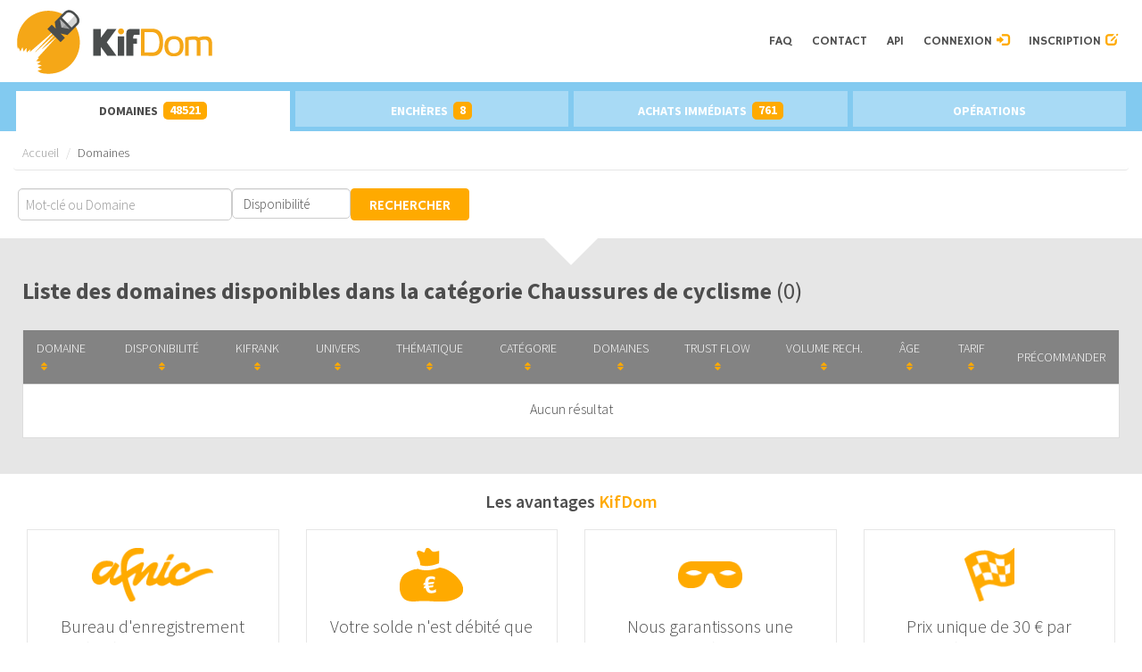

--- FILE ---
content_type: text/html; charset=UTF-8
request_url: https://www.kifdom.com/domains/categories/11900
body_size: 9774
content:
<!DOCTYPE html>
<html lang="fr">
    <head>
        <!-- Document Head -->
        <meta charset="UTF-8">
<meta name="viewport" content="width=device-width, initial-scale=1">
<meta name="csrf-token" content="ycNanhF5GVn6Ma2CTjeDC2v9z3fA60VrGj13eHvY">

<title>Achat immédiat de noms de domaine expirés .fr | KifDom</title>

<meta name="author" content="Ranxplorer">
<meta name="description" content="Acheter des domaines expirés">
<meta name="verification" content="b59eaef62f789a9b072ae6a5e1d5b56a">
<meta name="google-site-verification" content="IRercgRd-V2DHFCZqfrZoH1YAz-zz-9Y2G3R2GMDyAo">


<link rel="shortcut icon" type="image/x-icon" href="/favicon.ico" crossorigin>
<link rel="icon" type="image/x-icon" href="/favicon.ico" crossorigin>


<link rel="preconnect" href="https://fonts.gstatic.com" crossorigin>
<link rel="preload" as="style" href="https://fonts.googleapis.com/css?family=Hammersmith+One%7CSource+Sans+Pro:400,300,300italic,400italic,600,600italic,700italic,700,900,900italic&display=swap" crossorigin>
<link rel="stylesheet" media="screen" onload="this.onload=null;this.removeAttribute('media');" href="https://fonts.googleapis.com/css?family=Hammersmith+One%7CSource+Sans+Pro:400,300,300italic,400italic,600,600italic,700italic,700,900,900italic&display=swap" crossorigin>
<link href="https://www.kifdom.com/build/assets/glyphicons-halflings-regular-fe185d11.woff2" rel="stylesheet" />


<link rel="preload" as="style" href="https://www.kifdom.com/build/assets/font-awesome-4.4.0-53840522.css" /><link rel="preload" as="style" href="https://www.kifdom.com/build/assets/bootstrap-3.1.1-0aaff239.css" /><link rel="preload" as="style" href="https://www.kifdom.com/build/assets/sweetalert2-10.0.0-8f487bd1.css" /><link rel="preload" as="style" href="https://www.kifdom.com/build/assets/tailwind-0d90a9cd.css" /><link rel="preload" as="style" href="https://www.kifdom.com/build/assets/bootstrap-breadcrumb-24700fa1.css" /><link rel="preload" as="style" href="https://www.kifdom.com/build/assets/bootstrap-navbar-0f63d1ce.css" /><link rel="preload" as="style" href="https://www.kifdom.com/build/assets/font-awesome-37556ec1.css" /><link rel="preload" as="style" href="https://www.kifdom.com/build/assets/overrides-d9c6cf28.css" /><link rel="preload" as="style" href="https://www.kifdom.com/build/assets/header-tabs-fcc3041e.css" /><link rel="preload" as="style" href="https://www.kifdom.com/build/assets/home-intro-0f09e048.css" /><link rel="preload" as="style" href="https://www.kifdom.com/build/assets/home-arguments-1f546583.css" /><link rel="preload" as="style" href="https://www.kifdom.com/build/assets/home-links-counters-0f306dc4.css" /><link rel="preload" as="style" href="https://www.kifdom.com/build/assets/home-citations-dea013e4.css" /><link rel="preload" as="style" href="https://www.kifdom.com/build/assets/form-filters-e1c8a0e4.css" /><link rel="preload" as="style" href="https://www.kifdom.com/build/assets/rassurances-a4b97cc1.css" /><link rel="preload" as="style" href="https://www.kifdom.com/build/assets/footer-d114fec9.css" /><link rel="preload" as="style" href="https://www.kifdom.com/build/assets/app-d56f5c57.css" /><link rel="preload" as="style" href="https://www.kifdom.com/build/assets/app-max-w-576-d87271f1.css" /><link rel="preload" as="style" href="https://www.kifdom.com/build/assets/app-max-w-768-37061a00.css" /><link rel="preload" as="style" href="https://www.kifdom.com/build/assets/app-max-w-992-3ecc60b6.css" /><link rel="preload" as="style" href="https://www.kifdom.com/build/assets/app-max-w-1200-1b76bbd8.css" /><link rel="preload" as="style" href="https://www.kifdom.com/build/assets/app-max-w-1400-e3b0c442.css" /><link rel="preload" as="style" href="https://www.kifdom.com/build/assets/cookieconsent-0fb037fc.css" /><link rel="stylesheet" href="https://www.kifdom.com/build/assets/font-awesome-4.4.0-53840522.css" data-navigate-track="reload" /><link rel="stylesheet" href="https://www.kifdom.com/build/assets/bootstrap-3.1.1-0aaff239.css" data-navigate-track="reload" /><link rel="stylesheet" href="https://www.kifdom.com/build/assets/sweetalert2-10.0.0-8f487bd1.css" data-navigate-track="reload" /><link rel="stylesheet" href="https://www.kifdom.com/build/assets/tailwind-0d90a9cd.css" data-navigate-track="reload" /><link rel="stylesheet" href="https://www.kifdom.com/build/assets/bootstrap-breadcrumb-24700fa1.css" data-navigate-track="reload" /><link rel="stylesheet" href="https://www.kifdom.com/build/assets/bootstrap-navbar-0f63d1ce.css" data-navigate-track="reload" /><link rel="stylesheet" href="https://www.kifdom.com/build/assets/font-awesome-37556ec1.css" data-navigate-track="reload" /><link rel="stylesheet" href="https://www.kifdom.com/build/assets/overrides-d9c6cf28.css" data-navigate-track="reload" /><link rel="stylesheet" href="https://www.kifdom.com/build/assets/header-tabs-fcc3041e.css" data-navigate-track="reload" /><link rel="stylesheet" href="https://www.kifdom.com/build/assets/home-intro-0f09e048.css" data-navigate-track="reload" /><link rel="stylesheet" href="https://www.kifdom.com/build/assets/home-arguments-1f546583.css" data-navigate-track="reload" /><link rel="stylesheet" href="https://www.kifdom.com/build/assets/home-links-counters-0f306dc4.css" data-navigate-track="reload" /><link rel="stylesheet" href="https://www.kifdom.com/build/assets/home-citations-dea013e4.css" data-navigate-track="reload" /><link rel="stylesheet" href="https://www.kifdom.com/build/assets/form-filters-e1c8a0e4.css" data-navigate-track="reload" /><link rel="stylesheet" href="https://www.kifdom.com/build/assets/rassurances-a4b97cc1.css" data-navigate-track="reload" /><link rel="stylesheet" href="https://www.kifdom.com/build/assets/footer-d114fec9.css" data-navigate-track="reload" /><link rel="stylesheet" href="https://www.kifdom.com/build/assets/app-d56f5c57.css" data-navigate-track="reload" /><link rel="stylesheet" href="https://www.kifdom.com/build/assets/app-max-w-576-d87271f1.css" data-navigate-track="reload" /><link rel="stylesheet" href="https://www.kifdom.com/build/assets/app-max-w-768-37061a00.css" data-navigate-track="reload" /><link rel="stylesheet" href="https://www.kifdom.com/build/assets/app-max-w-992-3ecc60b6.css" data-navigate-track="reload" /><link rel="stylesheet" href="https://www.kifdom.com/build/assets/app-max-w-1200-1b76bbd8.css" data-navigate-track="reload" /><link rel="stylesheet" href="https://www.kifdom.com/build/assets/app-max-w-1400-e3b0c442.css" data-navigate-track="reload" /><link rel="stylesheet" href="https://www.kifdom.com/build/assets/cookieconsent-0fb037fc.css" data-navigate-track="reload" />

<link rel="modulepreload" href="https://www.kifdom.com/build/assets/app-041a6cc5.js" /><script type="module" src="https://www.kifdom.com/build/assets/app-041a6cc5.js" data-navigate-track="reload"></script>

<script src="https://cdn.jsdelivr.net/npm/apexcharts"></script>




    <script>
        (function(w,d,s,l,i){w[l]=w[l]||[];w[l].push({'gtm.start':
            new Date().getTime(),event:'gtm.js'});var f=d.getElementsByTagName(s)[0],
            j=d.createElement(s),dl=l!='dataLayer'?'&l='+l:'';j.async=true;j.src=
            'https://www.googletagmanager.com/gtm.js?id='+i+dl;f.parentNode.insertBefore(j,f);
        })(window,document,'script','dataLayer','GTM-KNHHPW');
    </script>
        <!-- # Document Head -->
    </head>
    <body id="landing" class="antialiased">
        <div id="wrapper">
            <!-- Header (top menu) -->
            <header>
    <div class="navbar " role="navigation">
        <div class="container">
            <div class="navbar-header">
                <a class="navbar-brand" title="Domaines expirés .fr" href="/">
                    <img src="https://www.kifdom.com/build/assets/kifdom-62c0ec30.png" class="img-responsive" alt="kifdom.com - achat de domaines expirés en .fr">
                </a>
                <button type="button" class="navbar-toggle" data-toggle="collapse" data-target=".navbar-collapse">
                    <span class="sr-only">Toggle navigation</span>
                    <span class="icon-bar"></span>
                    <span class="icon-bar"></span>
                    <span class="icon-bar"></span>
                </button>
            </div>
            <div class="navbar-collapse collapse">
                <ul class="nav navbar-nav navbar-right">
                    <li>
                        <a title="FAQ" href="/faq">FAQ</a>
                    </li>
                    <li>
                        <a title="Contactez-nous" href="/contact">Contact</a>
                    </li>
                    
                    <li>
                        <a title="Partenaires" href="/api/v1/docs">API</a>
                    </li>
                                                                <li>
                            <a title="Connectez-vous et découvrez nos listes de domaines expirés .fr" href="/login">
                                Connexion <span class="hidden-sm icons-menu glyphicon glyphicon-log-in"></span>
                            </a>
                        </li>
                        <li>
                            <a title="Inscrivez-vous et découvrez nos listes de domaines expirés .fr" href="/register">
                                Inscription <span class=" hidden-sm icons-menu glyphicon glyphicon-edit"></span>
                            </a>
                        </li>
                                    </ul>
            </div>
        </div>
    </div>
</header>
    <div class="container container-alert">
        <div class="cont-alertes">
            <span class="msg-alert"></span><span class="close-alerte glyphicon glyphicon-remove"></span>
        </div>
    </div>

                        <!-- # Header (top menu) -->

            <!-- Content Section -->
            <div class="app-body">
                    <section id="tab">
    <div class="container bloc-container">
        <ul class="nav nav-tabs nav-justified">
            <li  class="active" class="nav-item">
                <a href="/domains" class="nav-link">
                    Domaines&nbsp;&nbsp;
                    <span class="badge vert">48521</span>
                </a>
            </li>
            <li  class="nav-item">
                <a href="/encheres-domaines" class="nav-link">
                    Enchères&nbsp;&nbsp;
                    <span class="badge vert">8</span>
                </a>
            </li>
            <li  class="nav-item">
                <a href="/achat-immediat" class="nav-link">
                    Achats immédiats&nbsp;&nbsp;
                    <span class="badge vert">761</span>
                </a>
            </li>
            <li  class="nav-item">
                <a href="/operations" class="nav-link">
                    Opérations
                </a>
            </li>
        </ul>
    </div>
</section>
    <section id="filtre">
    <div>
        <ol class="breadcrumb">
            <li>
                <a href="/domains" title="Précommander des domaines expirés .fr">Accueil</a>
            </li>
                            <li class="active">Domaines</li>
            
                    </ol>
    </div>

            <form name="form-filters" id="form-filters"  method="POST" action="https://www.kifdom.com/domains/categories/11900">
    <input type="hidden" name="_token" value="ycNanhF5GVn6Ma2CTjeDC2v9z3fA60VrGj13eHvY" autocomplete="off">    <div id="form-filters-search">
        <input type="hidden" name="miniform" id="miniform" value="1" />
        
        <div id="form-filters-search-inputs">
            <div class="input-group">
                <input
                    type="text" id="search" name="filter[search]"
                    class="form-control" 
                    value="" placeholder="Mot-clé ou Domaine"
                />
                            </div>

                                        <div class="input-group">
                    <select
                        id="disponibilite" name="filter[disponibilite]"
                        class="form-control" class="form-control" 
                        onchange="document.querySelector('#form-filters').submit()"
                    >
                        <option value="">Disponibilité</option>
                                                    <option value="instock">En stock</option>
                                                                            <option value="preorders">En précommande</option>
                                            </select>

                                    </div>
                    </div>
        <button type="submit" id="form-filters-search-button" class="btn-list-ok2 btn btn-default btn-rechercher-css" style="margin-top:0 !important">
            Rechercher
        </button>
    </div>

    </form>
                    </section>

    <section id="contenu-table" class="categories">
        <div class="container-triangle">
            <div class="triangle-separation"></div>
        </div>

        <h1 id="h1acd" class="preorders">
                            Liste des domaines disponibles dans la catégorie Chaussures de cyclisme
                        <span>
                (0)
            </span>
                    </h1>

        <div class="table-responsive inset-shadow">
            <div class="table-responsive-wrap-overflow" style="margin-top:30px">
                <table class="table-achat-dom table table-bordered table-dom table-floating-thead">
                    <thead style="display:none">
                        <tr>
                            
                        </tr>
                    </thead>
                    <thead>
                        <tr>
                            
                            <th>
                                <a href="#!" class="order" name="name" title="Nom de domaine expiré .fr">
                                    Domaine<span class="icon-sort fa fa-unsorted"></span>
                                </a>
                            </th>

                            
                            <th>
                                <a href="#!" class="order" name="redemption_end_at" title="Disponibilité">
                                    Disponibilité<span class="icon-sort fa fa-unsorted"></span>
                                </a>
                            </th>

                            
                            <th>
                                <a href="#!" class="order" name="kifrank" title="KifRank">
                                    KifRank<span class="icon-sort fa fa-unsorted"></span>
                                </a>
                            </th>

                            
                            <th>
                                <a href="#!" class="order" name="category_large" title="large Cat">
                                    Univers<span class="icon-sort fa fa-unsorted"></span>
                                </a>
                            </th>


                            
                            <th>
                                <a href="#!" class="order" name="category_standard" title="Std Cat">
                                    Thématique<span class="icon-sort fa fa-unsorted"></span>
                                </a>
                            </th>

                            
                            <th>
                                <a href="#!" class="order" name="category_exact" title="Exact Cat">
                                    Catégorie<span class="icon-sort fa fa-unsorted"></span>
                                </a>
                            </th>

                            
                            <th>
                                <a href="#!" class="order" name="majestic_unique_domain" title="Referring Domains Majestic">
                                    Domaines<span class="icon-sort fa fa-unsorted"></span>
                                </a>
                            </th>

                            
                            <th>
                                <a href="#!" class="order" name="majestic_trust_flow" title="Trust Flow Majestic">
                                    Trust Flow<span class="icon-sort fa fa-unsorted"></span>
                                </a>
                            </th>

                            
                            <th>
                                <a href="#!" class="order" name="volume_recherche" title="Volume de recherche">
                                    Volume Rech.<span class="icon-sort fa fa-unsorted"></span>
                                </a>
                            </th>

                            
                            <th>
                                <a href="#!" class="order" name="age" title="Âge">
                                    Âge<span class="icon-sort fa fa-unsorted"></span>
                                </a>
                            </th>

                            
                            <th>
                                <a href="#!" class="order" name="price" title="Tarif">
                                    Tarif<span class="icon-sort fa fa-unsorted"></span>
                                </a>
                            </th>

                            
                            <th style="text-align:center">
                                Précommander
                            </th>
                        </tr>
                    </thead>

                    <tbody>
                                            <tr>
                            <td colspan="12">
                                <p class="text-center">Aucun résultat</p>
                            </td>
                        </tr>
                                        </tbody>
                </table>
            </div>
        </div>

        
        <script type="module">
            $(document).ready(function (event) {
                                    window.sortTable('11900');
                            });
        </script>
    </section>
            </div>
            <!-- # Content Section -->

            <!-- Home Rassurance -->
            <section id="rassurances">
    <h2 id="rassurances-title">
        Les avantages <span class="jaune">KifDom</span>
    </h2>
    <div id="rassurances-list">
        <div>
            <img src="[data-uri]">
            <p>
                Bureau d'enregistrement accrédité par l'AFNIC depuis 2014
            </p>
        </div>
        <div>
            <img src="[data-uri]">
            <p>
                Votre solde n'est débité que si vous obtenez votre nom de domaine à l'issue de notre prestation
            </p>
        </div>
        <div>
            <img src="[data-uri]">
            <p>
                Nous garantissons une confidentialité absolue sur les domaines précommandés par nos clients
            </p>
        </div>
        <div>
            <img src="[data-uri]">
            <p>
                Prix unique de 30 € par précommande
            </p>
        </div>
    </div>
</section>            <!-- # Home Rassurance -->

            <!-- Footer (sticky footer) -->
            <footer>
    <div class="container">
        <p>
        &copy;2014-2026
        </p>
        <p>
            Kifdom est édité par <a rel="noopener noreferrer" href="https://ranxplorer.com" class="lien-footer" target="_blank">Ranxplorer</a>
            <br />
            <a title="Mentions légales" href="/mentions-legales" class="lien-footer">Mentions légales</a> -
            <a title="CGV" href="/cgv" class="lien-footer">CGV</a>
        </p>
    </div>
</footer>            <!-- # Footer (sticky footer) -->
        </div>

        <!-- Google Tag Manager (noscript) -->
        <noscript>
            <iframe src="https://www.googletagmanager.com/ns.html?id=GTM-KNHHPW" height="0" width="0" style="display:none;visibility:hidden"></iframe>
        </noscript>
        <!-- End Google Tag Manager (noscript) -->
    </body>
</html>


--- FILE ---
content_type: text/css
request_url: https://www.kifdom.com/build/assets/bootstrap-breadcrumb-24700fa1.css
body_size: -25
content:
.breadcrumb>li+li:before{padding:0 5px!important;color:#ccc!important;content:"/ "!important}


--- FILE ---
content_type: text/css
request_url: https://www.kifdom.com/build/assets/bootstrap-navbar-0f63d1ce.css
body_size: 394
content:
div[role=navigation].navbar{display:flex!important;flex-direction:row!important;justify-content:center!important;margin-bottom:0!important}div[role=navigation].navbar>.container{display:flex!important;flex-direction:row!important;justify-content:space-between!important;align-items:center!important;width:100%!important;padding-left:15px;padding-right:15px}div[role=navigation].navbar .navbar-header{display:flex!important;flex-grow:1!important}div[role=navigation].navbar .navbar-header .navbar-brand{flex:1!important;width:228px!important}div[role=navigation].navbar .navbar-header .navbar-toggle{height:34px!important}.navbar-header,.navbar-collapse,.navbar-collapse ul.navbar-nav{margin-left:0!important;margin-right:0!important;padding-right:0!important;padding-left:0!important}.navbar-collapse ul.navbar-nav li a span.hidden-sm{display:inline-block!important}.navbar-collapse ul.navbar-nav>li>a{font-weight:400;font-family:Hammersmith One,sans-serif;text-transform:uppercase;padding-right:11px;padding-left:11px}.navbar-brand{height:90px;padding:5px 0;margin-left:0!important}.navbar-toggle{background-color:transparent;background-image:none;border:1px solid transparent;border-radius:4px;float:right;margin-bottom:8px;margin-right:5px;margin-top:27px;padding:9px 10px;position:relative;background-color:#4d4d4d!important}.navbar-toggle .icon-bar{background-color:#fff}


--- FILE ---
content_type: text/css
request_url: https://www.kifdom.com/build/assets/font-awesome-37556ec1.css
body_size: 597
content:
.fa-unsorted:before,.fa-sort:before{content:""!important}.fa-sort-down:before,.fa-sort-desc:before{content:""!important}.fa-sort-up:before,.fa-sort-asc:before{content:""!important}.fa-sort-alpha-asc:before{content:""!important}.fa-sort-alpha-desc:before{content:""!important}.fa-sort-amount-asc:before{content:""!important}.fa-sort-amount-desc:before{content:""!important}.fa-sort-numeric-asc:before{content:""!important}.fa-sort-numeric-desc:before{content:""!important}.fa-download:before{content:""!important}.fa-cart-plus:before{content:""!important}.fa-info-circle:before{content:""!important}.fa-external-link:before{content:""!important}.fa-exclamation-circle:before{content:""!important}.fa-warning:before,.fa-exclamation-triangle:before{content:""!important}.fa-hand-o-right:before{content:""!important}.fa-hand-o-left:before{content:""!important}.fa-hand-o-up:before{content:""!important}.fa-hand-o-down:before{content:""!important}.fa-user:before{content:""!important}.fa-edit:before,.fa-pencil-square-o:before{content:""!important}.fa-server:before{content:""!important}.fa-dashboard:before,.fa-tachometer:before{content:""!important}.fa-ioxhost:before{content:""!important}.fa-envelope-o:before{content:""!important}.fa-envelope:before{content:""!important}.fa-envelope-square:before{content:""!important}.fa-paw:before{content:""!important}.fa-calendar:before{content:""!important}.fa-calendar-o:before{content:""!important}.fa-calendar-plus-o:before{content:""!important}.fa-calendar-minus-o:before{content:""!important}.fa-calendar-times-o:before{content:""!important}.fa-calendar-check-o:before{content:""!important}.fa-bar-chart-o:before,.fa-bar-chart:before{content:""!important}.fa-book:before{content:""!important}.fa-bookmark:before{content:""!important}.fa-bookmark-o:before{content:""!important}.fa-copy:before,.fa-files-o:before{content:""!important}.fa-chevron-left:before{content:""!important}.fa-chevron-right:before{content:""!important}.fa-chevron-up:before{content:""!important}.fa-chevron-down:before{content:""!important}.fa-chevron-circle-left:before{content:""!important}.fa-chevron-circle-right:before{content:""!important}.fa-chevron-circle-up:before{content:""!important}.fa-chevron-circle-down:before{content:""!important}.fa-caret-down:before{content:""!important}.fa-caret-up:before{content:""!important}.fa-caret-left:before{content:""!important}.fa-caret-right:before{content:""!important}.fa-toggle-down:before,.fa-caret-square-o-down:before{content:""!important}.fa-toggle-up:before,.fa-caret-square-o-up:before{content:""!important}.fa-toggle-right:before,.fa-caret-square-o-right:before{content:""!important}.fa-toggle-left:before,.fa-caret-square-o-left:before{content:""!important}.fa-spinner:before{content:""!important}.fa-pause:before{content:""!important}.fa-photo:before,.fa-image:before,.fa-picture-o:before{content:""!important}.fa-navicon:before,.fa-reorder:before,.fa-bars:before{content:""!important}.fa-angle-double-left:before{content:""!important}.fa-angle-double-right:before{content:""!important}.fa-angle-double-up:before{content:""!important}.fa-angle-double-down:before{content:""!important}.fa-angle-left:before{content:""!important}.fa-angle-right:before{content:""!important}.fa-angle-up:before{content:""!important}.fa-angle-down:before{content:""!important}


--- FILE ---
content_type: text/css
request_url: https://www.kifdom.com/build/assets/overrides-d9c6cf28.css
body_size: 864
content:
html,body,#wrapper{min-height:100vh!important}.table-bordered{border:none}.container-alert{max-width:100vw!important}footer{margin-bottom:0!important}select{font-size:inherit}select,option,input[type=text],input[type=email],input[type=password],input[type=number],input[type=tel],.form-horizontal label[for=remember_me] span,.form-horizontal .link-forgotten-password,.form-horizontal textarea{font-size:1.5rem!important}.form-horizontal label[for=remember_me] input{width:15px!important;height:15px!important;margin-top:-5px}.swal2-container .swal2-html-container,.swal2-container button{font-size:1.5rem!important}.app-body{background-color:#e6e6e6}#my-details-form input[type=checkbox]{margin:-2px 0 0!important;width:15px!important;height:15px!important;border-radius:4px!important}.form-horizontal{display:flex}.formdns .form-horizontal .form-group{margin-left:0;margin-right:0}#submitmi.btn-default[disabled]{background-color:#92d1f2!important;opacity:.45!important}div[role=navigation].navbar .navbar-collapse{max-height:none!important}.table-fixed-thead{top:0;display:none;position:fixed;margin:0!important;z-index:99!important}.td__domain-name__inner-wrap{margin:0;padding:10px;display:flex;flex-direction:column;align-items:flex-start;border-bottom:0!important;font-weight:600}.td__domain-name__inner-wrap>span:nth-child(2){display:flex;flex-direction:row;margin-top:5px}.td__domain-name__inner-wrap>span:nth-child(2),.td__domain-name__inner-wrap>span:nth-child(2)>a{height:16px;text-decoration:none}.td__domain-name__inner-wrap>span:nth-child(2)>a:not(:last-child){margin-right:5px}.swal2-popup .swal2-styled:focus{box-shadow:none!important}.swal2-content a:hover,.swal2-content a:focus{outline:none!important;font-weight:600!important;text-decoration:underline!important}.swal2-cancel-link,.swal2-cancel-link:hover{color:#fff;text-decoration:none}.errors-main{background:url(/build/assets/bg-home-41960463.jpg) no-repeat center top #82caf0;background-attachment:fixed;height:345px;padding:20px 0}.errors-main h1{color:#fff}.errors-main p{color:#fff;font-size:18px;margin-bottom:20px}input[type=file]:focus,input[type=radio]:focus,input[type=checkbox]:focus{outline:thin auto!important}#contenu-table>h1,#contenu-table>h2,.table-responsive,div[role=navigation]>.container{padding-right:15px;padding-left:15px;margin-right:auto;margin-left:auto}#contenu-table table.table-achat-dom tr:nth-child(2n){background-color:#f4f4f4}.table-bordered{border-top:none!important;border-right:1px solid #ddd!important;border-bottom:1px solid #ddd!important;border-left:1px solid #ddd!important}


--- FILE ---
content_type: text/css
request_url: https://www.kifdom.com/build/assets/home-intro-0f09e048.css
body_size: 177
content:
section#home-intro{height:345px;padding:20px 0;background-color:#82caf0;background-image:url(/build/assets/bg-home-41960463.jpg);background-position:top center;background-repeat:no-repeat;background-size:auto;background-attachment:fixed}section#home-intro>.container{display:flex!important;flex-direction:row!important;width:100%!important;padding-left:15px;padding-right:15px}section#home-intro>.container>div{width:36%;margin-left:46%}section#home-intro h1{color:#fff}section#home-intro p{color:#fff;font-size:18px;margin-bottom:20px}


--- FILE ---
content_type: text/css
request_url: https://www.kifdom.com/build/assets/form-filters-e1c8a0e4.css
body_size: 331
content:
section#filtre{background-color:#fff;padding:0 0 20px}section#filtre #form-filters,section#filtre #form-filters-search,section#filtre #form-filters-search-inputs,section#filtre #form-filters-search-button,section#filtre #form-filters-domains-button,section#filtre #form-filters-preorders-button,section#filtre #form-filters input,section#filtre #form-filters select{display:flex;flex-wrap:wrap}section#filtre #form-filters,section#filtre #form-filters-search,section#filtre #form-filters-search-inputs{flex-direction:row;justify-content:space-between;gap:10px}section#filtre>div:first-child{padding:0 15px}section#filtre #form-filters{justify-content:center!important;margin-top:20px;padding:0 20px}section#filtre #form-filters-search{margin-right:auto;justify-content:center!important}section#filtre #form-filters-search-inputs{margin-left:auto;margin-right:auto;justify-content:center!important}section#filtre #form-filters .input-group{display:flex!important;justify-content:flex-start!important}section#filtre #form-filters .input-group-btn{width:auto!important}section#filtre #form-filters input[name="filter[search]"],section#filtre #form-filters select[name="filter[category]"]{min-width:240px!important}section#filtre #form-filters .input-group-btn,section#filtre #form-filters .input-group-btn>button,section#filtre #form-filters input[name="filter[search]"],section#filtre #form-filters select[name="filter[category]"],section#filtre #form-filters-search-button,section#filtre #form-filters-domains-button,section#filtre #form-filters-preorders-button{height:36px!important;line-height:18px}section#filtre #form-filters-search-button,section#filtre #form-filters-domains-button,section#filtre #form-filters-preorders-button{margin-top:15px!important;padding:10px 20px!important}section#filtre #form-filters .input-group-btn>button{width:36px!important;padding:0!important;display:flex;justify-content:center;align-items:center}


--- FILE ---
content_type: text/css
request_url: https://www.kifdom.com/build/assets/rassurances-a4b97cc1.css
body_size: 195
content:
#rassurances{display:flex;flex-direction:column;justify-content:center;padding:20px 15px}#rassurances-title{align-self:center;font-size:20px!important;font-weight:600!important;margin-top:0!important;margin-bottom:20px!important}#rassurances-list{display:inherit;flex-direction:row;justify-content:space-between;gap:15px}#rassurances-list>div{display:inherit;flex-direction:column;align-items:center;flex:1;font-size:20px;line-height:26px;border:1px solid #e6e6e6;padding:20px;margin-left:15px;margin-right:15px}#rassurances-list>div>img{height:60px;margin:0}#rassurances-list>div:nth-child(3)>img{height:30px;margin:15px 0}#rassurances-list>div>p{margin-top:15px;text-align:center}


--- FILE ---
content_type: text/css
request_url: https://www.kifdom.com/build/assets/app-d56f5c57.css
body_size: 16564
content:
*,:before,:after{box-sizing:border-box;border-width:0;border-style:solid;border-color:#e5e7eb}:before,:after{--tw-content: ""}html{line-height:1.5;-webkit-text-size-adjust:100%;-moz-tab-size:4;-o-tab-size:4;tab-size:4;font-family:Inter,ui-sans-serif,system-ui,-apple-system,BlinkMacSystemFont,Segoe UI,Roboto,Helvetica Neue,Arial,Noto Sans,sans-serif,"Apple Color Emoji","Segoe UI Emoji",Segoe UI Symbol,"Noto Color Emoji";font-feature-settings:normal;font-variation-settings:normal}body{margin:0;line-height:inherit}hr{height:0;color:inherit;border-top-width:1px}abbr:where([title]){-webkit-text-decoration:underline dotted;text-decoration:underline dotted}h1,h2,h3,h4,h5,h6{font-size:inherit;font-weight:inherit}a{color:inherit;text-decoration:inherit}b,strong{font-weight:bolder}code,kbd,samp,pre{font-family:ui-monospace,SFMono-Regular,Menlo,Monaco,Consolas,Liberation Mono,Courier New,monospace;font-size:1em}small{font-size:80%}sub,sup{font-size:75%;line-height:0;position:relative;vertical-align:baseline}sub{bottom:-.25em}sup{top:-.5em}table{text-indent:0;border-color:inherit;border-collapse:collapse}button,input,optgroup,select,textarea{font-family:inherit;font-size:100%;font-weight:inherit;line-height:inherit;color:inherit;margin:0;padding:0}button,select{text-transform:none}button,[type=button],[type=reset],[type=submit]{-webkit-appearance:button;background-color:transparent;background-image:none}:-moz-focusring{outline:auto}:-moz-ui-invalid{box-shadow:none}progress{vertical-align:baseline}::-webkit-inner-spin-button,::-webkit-outer-spin-button{height:auto}[type=search]{-webkit-appearance:textfield;outline-offset:-2px}::-webkit-search-decoration{-webkit-appearance:none}::-webkit-file-upload-button{-webkit-appearance:button;font:inherit}summary{display:list-item}blockquote,dl,dd,h1,h2,h3,h4,h5,h6,hr,figure,p,pre{margin:0}fieldset{margin:0;padding:0}legend{padding:0}ol,ul,menu{list-style:none;margin:0;padding:0}textarea{resize:vertical}input::-moz-placeholder,textarea::-moz-placeholder{opacity:1;color:#9ca3af}input::placeholder,textarea::placeholder{opacity:1;color:#9ca3af}button,[role=button]{cursor:pointer}:disabled{cursor:default}img,svg,video,canvas,audio,iframe,embed,object{display:block;vertical-align:middle}img,video{max-width:100%;height:auto}[hidden]{display:none}[type=text],[type=email],[type=url],[type=password],[type=number],[type=date],[type=datetime-local],[type=month],[type=search],[type=tel],[type=time],[type=week],[multiple],textarea,select{-webkit-appearance:none;-moz-appearance:none;appearance:none;background-color:#fff;border-color:#6b7280;border-width:1px;border-radius:0;padding:.5rem .75rem;font-size:1rem;line-height:1.5rem;--tw-shadow: 0 0 #0000}[type=text]:focus,[type=email]:focus,[type=url]:focus,[type=password]:focus,[type=number]:focus,[type=date]:focus,[type=datetime-local]:focus,[type=month]:focus,[type=search]:focus,[type=tel]:focus,[type=time]:focus,[type=week]:focus,[multiple]:focus,textarea:focus,select:focus{outline:2px solid transparent;outline-offset:2px;--tw-ring-inset: var(--tw-empty, );--tw-ring-offset-width: 0px;--tw-ring-offset-color: #fff;--tw-ring-color: #2563eb;--tw-ring-offset-shadow: var(--tw-ring-inset) 0 0 0 var(--tw-ring-offset-width) var(--tw-ring-offset-color);--tw-ring-shadow: var(--tw-ring-inset) 0 0 0 calc(1px + var(--tw-ring-offset-width)) var(--tw-ring-color);box-shadow:var(--tw-ring-offset-shadow),var(--tw-ring-shadow),var(--tw-shadow);border-color:#2563eb}input::-moz-placeholder,textarea::-moz-placeholder{color:#6b7280;opacity:1}input::placeholder,textarea::placeholder{color:#6b7280;opacity:1}::-webkit-datetime-edit-fields-wrapper{padding:0}::-webkit-date-and-time-value{min-height:1.5em}::-webkit-datetime-edit,::-webkit-datetime-edit-year-field,::-webkit-datetime-edit-month-field,::-webkit-datetime-edit-day-field,::-webkit-datetime-edit-hour-field,::-webkit-datetime-edit-minute-field,::-webkit-datetime-edit-second-field,::-webkit-datetime-edit-millisecond-field,::-webkit-datetime-edit-meridiem-field{padding-top:0;padding-bottom:0}select{background-image:url("data:image/svg+xml,%3csvg xmlns='http://www.w3.org/2000/svg' fill='none' viewBox='0 0 20 20'%3e%3cpath stroke='%236b7280' stroke-linecap='round' stroke-linejoin='round' stroke-width='1.5' d='M6 8l4 4 4-4'/%3e%3c/svg%3e");background-position:right .5rem center;background-repeat:no-repeat;background-size:1.5em 1.5em;padding-right:2.5rem;-webkit-print-color-adjust:exact;color-adjust:exact}[multiple]{background-image:initial;background-position:initial;background-repeat:unset;background-size:initial;padding-right:.75rem;-webkit-print-color-adjust:unset;color-adjust:unset}[type=checkbox],[type=radio]{-webkit-appearance:none;-moz-appearance:none;appearance:none;padding:0;-webkit-print-color-adjust:exact;color-adjust:exact;display:inline-block;vertical-align:middle;background-origin:border-box;-webkit-user-select:none;-moz-user-select:none;user-select:none;flex-shrink:0;height:1rem;width:1rem;color:#2563eb;background-color:#fff;border-color:#6b7280;border-width:1px;--tw-shadow: 0 0 #0000}[type=checkbox]{border-radius:0}[type=radio]{border-radius:100%}[type=checkbox]:focus,[type=radio]:focus{outline:2px solid transparent;outline-offset:2px;--tw-ring-inset: var(--tw-empty, );--tw-ring-offset-width: 2px;--tw-ring-offset-color: #fff;--tw-ring-color: #2563eb;--tw-ring-offset-shadow: var(--tw-ring-inset) 0 0 0 var(--tw-ring-offset-width) var(--tw-ring-offset-color);--tw-ring-shadow: var(--tw-ring-inset) 0 0 0 calc(2px + var(--tw-ring-offset-width)) var(--tw-ring-color);box-shadow:var(--tw-ring-offset-shadow),var(--tw-ring-shadow),var(--tw-shadow)}[type=checkbox]:checked,[type=radio]:checked{border-color:transparent;background-color:currentColor;background-size:100% 100%;background-position:center;background-repeat:no-repeat}[type=checkbox]:checked{background-image:url("data:image/svg+xml,%3csvg viewBox='0 0 16 16' fill='white' xmlns='http://www.w3.org/2000/svg'%3e%3cpath d='M12.207 4.793a1 1 0 010 1.414l-5 5a1 1 0 01-1.414 0l-2-2a1 1 0 011.414-1.414L6.5 9.086l4.293-4.293a1 1 0 011.414 0z'/%3e%3c/svg%3e")}[type=radio]:checked{background-image:url("data:image/svg+xml,%3csvg viewBox='0 0 16 16' fill='white' xmlns='http://www.w3.org/2000/svg'%3e%3ccircle cx='8' cy='8' r='3'/%3e%3c/svg%3e")}[type=checkbox]:checked:hover,[type=checkbox]:checked:focus,[type=radio]:checked:hover,[type=radio]:checked:focus{border-color:transparent;background-color:currentColor}[type=checkbox]:indeterminate{background-image:url("data:image/svg+xml,%3csvg xmlns='http://www.w3.org/2000/svg' fill='none' viewBox='0 0 16 16'%3e%3cpath stroke='white' stroke-linecap='round' stroke-linejoin='round' stroke-width='2' d='M4 8h8'/%3e%3c/svg%3e");border-color:transparent;background-color:currentColor;background-size:100% 100%;background-position:center;background-repeat:no-repeat}[type=checkbox]:indeterminate:hover,[type=checkbox]:indeterminate:focus{border-color:transparent;background-color:currentColor}[type=file]{background:unset;border-color:inherit;border-width:0;border-radius:0;padding:0;font-size:unset;line-height:inherit}[type=file]:focus{outline:1px auto -webkit-focus-ring-color}*,:before,:after{--tw-border-spacing-x: 0;--tw-border-spacing-y: 0;--tw-translate-x: 0;--tw-translate-y: 0;--tw-rotate: 0;--tw-skew-x: 0;--tw-skew-y: 0;--tw-scale-x: 1;--tw-scale-y: 1;--tw-pan-x: ;--tw-pan-y: ;--tw-pinch-zoom: ;--tw-scroll-snap-strictness: proximity;--tw-gradient-from-position: ;--tw-gradient-via-position: ;--tw-gradient-to-position: ;--tw-ordinal: ;--tw-slashed-zero: ;--tw-numeric-figure: ;--tw-numeric-spacing: ;--tw-numeric-fraction: ;--tw-ring-inset: ;--tw-ring-offset-width: 0px;--tw-ring-offset-color: #fff;--tw-ring-color: rgb(59 130 246 / .5);--tw-ring-offset-shadow: 0 0 #0000;--tw-ring-shadow: 0 0 #0000;--tw-shadow: 0 0 #0000;--tw-shadow-colored: 0 0 #0000;--tw-blur: ;--tw-brightness: ;--tw-contrast: ;--tw-grayscale: ;--tw-hue-rotate: ;--tw-invert: ;--tw-saturate: ;--tw-sepia: ;--tw-drop-shadow: ;--tw-backdrop-blur: ;--tw-backdrop-brightness: ;--tw-backdrop-contrast: ;--tw-backdrop-grayscale: ;--tw-backdrop-hue-rotate: ;--tw-backdrop-invert: ;--tw-backdrop-opacity: ;--tw-backdrop-saturate: ;--tw-backdrop-sepia: }::backdrop{--tw-border-spacing-x: 0;--tw-border-spacing-y: 0;--tw-translate-x: 0;--tw-translate-y: 0;--tw-rotate: 0;--tw-skew-x: 0;--tw-skew-y: 0;--tw-scale-x: 1;--tw-scale-y: 1;--tw-pan-x: ;--tw-pan-y: ;--tw-pinch-zoom: ;--tw-scroll-snap-strictness: proximity;--tw-gradient-from-position: ;--tw-gradient-via-position: ;--tw-gradient-to-position: ;--tw-ordinal: ;--tw-slashed-zero: ;--tw-numeric-figure: ;--tw-numeric-spacing: ;--tw-numeric-fraction: ;--tw-ring-inset: ;--tw-ring-offset-width: 0px;--tw-ring-offset-color: #fff;--tw-ring-color: rgb(59 130 246 / .5);--tw-ring-offset-shadow: 0 0 #0000;--tw-ring-shadow: 0 0 #0000;--tw-shadow: 0 0 #0000;--tw-shadow-colored: 0 0 #0000;--tw-blur: ;--tw-brightness: ;--tw-contrast: ;--tw-grayscale: ;--tw-hue-rotate: ;--tw-invert: ;--tw-saturate: ;--tw-sepia: ;--tw-drop-shadow: ;--tw-backdrop-blur: ;--tw-backdrop-brightness: ;--tw-backdrop-contrast: ;--tw-backdrop-grayscale: ;--tw-backdrop-hue-rotate: ;--tw-backdrop-invert: ;--tw-backdrop-opacity: ;--tw-backdrop-saturate: ;--tw-backdrop-sepia: }.\!container{width:100%!important}.container{width:100%}@media (min-width: 640px){.\!container{max-width:640px!important}.container{max-width:640px}}@media (min-width: 768px){.\!container{max-width:768px!important}.container{max-width:768px}}@media (min-width: 1024px){.\!container{max-width:1024px!important}.container{max-width:1024px}}@media (min-width: 1280px){.\!container{max-width:1280px!important}.container{max-width:1280px}}@media (min-width: 1536px){.\!container{max-width:1536px!important}.container{max-width:1536px}}.sr-only{position:absolute;width:1px;height:1px;padding:0;margin:-1px;overflow:hidden;clip:rect(0,0,0,0);white-space:nowrap;border-width:0}.pointer-events-none{pointer-events:none}.pointer-events-auto{pointer-events:auto}.visible{visibility:visible}.collapse{visibility:collapse}.static{position:static}.fixed{position:fixed}.absolute{position:absolute}.relative{position:relative}.sticky{position:sticky}.inset-0{top:0;right:0;bottom:0;left:0}.inset-y-0{top:0;bottom:0}.bottom-0{bottom:0}.bottom-full{bottom:100%}.left-0{left:0}.left-px{left:1px}.right-0{right:0}.right-\[1px\]{right:1px}.top-0{top:0}.top-\[1px\]{top:1px}.top-auto{top:auto}.top-full{top:100%}.top-px{top:1px}.isolate{isolation:isolate}.z-10{z-index:10}.z-20{z-index:20}.z-40{z-index:40}.z-50{z-index:50}.col-span-2{grid-column:span 2 / span 2}.col-start-1{grid-column-start:1}.col-start-2{grid-column-start:2}.col-end-4{grid-column-end:4}.col-end-5{grid-column-end:5}.float-right{float:right}.float-left{float:left}.clear-both{clear:both}.\!m-0{margin:0!important}.m-0{margin:0}.m-2{margin:.5rem}.m-\[20px_auto_0_auto\]{margin:20px auto 0}.-mx-2{margin-left:-.5rem;margin-right:-.5rem}.-mx-4{margin-left:-1rem;margin-right:-1rem}.-my-2{margin-top:-.5rem;margin-bottom:-.5rem}.-my-3{margin-top:-.75rem;margin-bottom:-.75rem}.mx-0{margin-left:0;margin-right:0}.mx-1{margin-left:.25rem;margin-right:.25rem}.mx-auto{margin-left:auto;margin-right:auto}.my-0{margin-top:0;margin-bottom:0}.my-2{margin-top:.5rem;margin-bottom:.5rem}.my-20{margin-top:5rem;margin-bottom:5rem}.my-4{margin-top:1rem;margin-bottom:1rem}.my-6{margin-top:1.5rem;margin-bottom:1.5rem}.my-8{margin-top:2rem;margin-bottom:2rem}.\!mt-0{margin-top:0!important}.-ml-1{margin-left:-.25rem}.-ml-1\.5{margin-left:-.375rem}.-ml-2{margin-left:-.5rem}.-ml-3{margin-left:-.75rem}.-mr-1{margin-right:-.25rem}.-mr-1\.5{margin-right:-.375rem}.-mr-2{margin-right:-.5rem}.-mr-3{margin-right:-.75rem}.-mt-2{margin-top:-.5rem}.-mt-3{margin-top:-.75rem}.mb-0{margin-bottom:0}.mb-3{margin-bottom:.75rem}.mb-4{margin-bottom:1rem}.mb-5{margin-bottom:1.25rem}.mb-6{margin-bottom:1.5rem}.mb-8{margin-bottom:2rem}.mb-auto{margin-bottom:auto}.ml-1{margin-left:.25rem}.ml-11{margin-left:2.75rem}.ml-2{margin-left:.5rem}.ml-3{margin-left:.75rem}.ml-4{margin-left:1rem}.ml-auto{margin-left:auto}.mr-1{margin-right:.25rem}.mr-2{margin-right:.5rem}.mr-4{margin-right:1rem}.mr-auto{margin-right:auto}.mt-0{margin-top:0}.mt-1{margin-top:.25rem}.mt-12{margin-top:3rem}.mt-2{margin-top:.5rem}.mt-3{margin-top:.75rem}.mt-4{margin-top:1rem}.mt-6{margin-top:1.5rem}.mt-8{margin-top:2rem}.mt-auto{margin-top:auto}.\!block{display:block!important}.block{display:block}.inline-block{display:inline-block}.\!inline{display:inline!important}.inline{display:inline}.flex{display:flex}.inline-flex{display:inline-flex}.table{display:table}.table-caption{display:table-caption}.table-cell{display:table-cell}.table-header-group{display:table-header-group}.grid{display:grid}.contents{display:contents}.\!hidden{display:none!important}.hidden{display:none}.aspect-\[4\/3\]{aspect-ratio:4/3}.\!h-auto{height:auto!important}.h-10{height:2.5rem}.h-11{height:2.75rem}.h-12{height:3rem}.h-14{height:3.5rem}.h-16{height:4rem}.h-2{height:.5rem}.h-2\.5{height:.625rem}.h-20{height:5rem}.h-5{height:1.25rem}.h-6{height:1.5rem}.h-7{height:1.75rem}.h-8{height:2rem}.h-9{height:2.25rem}.h-\[16px\]{height:16px}.h-\[2\.6rem\]{height:2.6rem}.h-\[30px\]{height:30px}.h-\[58px\]{height:58px}.h-\[60px\]{height:60px}.h-auto{height:auto}.h-fit{height:-moz-fit-content;height:fit-content}.h-full{height:100%}.h-px{height:1px}.h-screen{height:100vh}.min-h-full{min-height:100%}.min-h-min{min-height:-moz-min-content;min-height:min-content}.min-h-screen{min-height:100vh}.\!w-full{width:100%!important}.w-0{width:0px}.w-1\/12{width:8.333333%}.w-1\/2{width:50%}.w-1\/3{width:33.333333%}.w-1\/4{width:25%}.w-1\/6{width:16.666667%}.w-10{width:2.5rem}.w-12{width:3rem}.w-16{width:4rem}.w-2{width:.5rem}.w-2\.5{width:.625rem}.w-2\/3{width:66.666667%}.w-20{width:5rem}.w-3{width:.75rem}.w-3\/6{width:50%}.w-48{width:12rem}.w-5{width:1.25rem}.w-52{width:13rem}.w-6{width:1.5rem}.w-6\/12{width:50%}.w-7{width:1.75rem}.w-72{width:18rem}.w-8{width:2rem}.w-80{width:20rem}.w-\[21px\]{width:21px}.w-\[670px\]{width:670px}.w-auto{width:auto}.w-full{width:100%}.w-screen{width:100vw}.min-w-\[255px\]{min-width:255px}.min-w-\[2rem\]{min-width:2rem}.min-w-full{min-width:100%}.\!max-w-none{max-width:none!important}.max-w-2xl{max-width:42rem}.max-w-3xl{max-width:48rem}.max-w-4xl{max-width:56rem}.max-w-5xl{max-width:64rem}.max-w-6xl{max-width:72rem}.max-w-7xl{max-width:80rem}.max-w-\[1400px\]{max-width:1400px}.max-w-\[90\%\]{max-width:90%}.max-w-fit{max-width:-moz-fit-content;max-width:fit-content}.max-w-lg{max-width:32rem}.max-w-md{max-width:28rem}.max-w-screen-xl{max-width:1280px}.max-w-sm{max-width:24rem}.max-w-xl{max-width:36rem}.max-w-xs{max-width:20rem}.flex-1{flex:1 1 0%}.flex-shrink{flex-shrink:1}.flex-shrink-0{flex-shrink:0}.shrink{flex-shrink:1}.flex-grow,.grow{flex-grow:1}.table-auto{table-layout:auto}.border-collapse{border-collapse:collapse}.origin-top{transform-origin:top}.origin-top-left{transform-origin:top left}.origin-top-right{transform-origin:top right}.-translate-x-full{--tw-translate-x: -100%;transform:translate(var(--tw-translate-x),var(--tw-translate-y)) rotate(var(--tw-rotate)) skew(var(--tw-skew-x)) skewY(var(--tw-skew-y)) scaleX(var(--tw-scale-x)) scaleY(var(--tw-scale-y))}.-translate-y-1{--tw-translate-y: -.25rem;transform:translate(var(--tw-translate-x),var(--tw-translate-y)) rotate(var(--tw-rotate)) skew(var(--tw-skew-x)) skewY(var(--tw-skew-y)) scaleX(var(--tw-scale-x)) scaleY(var(--tw-scale-y))}.-translate-y-2{--tw-translate-y: -.5rem;transform:translate(var(--tw-translate-x),var(--tw-translate-y)) rotate(var(--tw-rotate)) skew(var(--tw-skew-x)) skewY(var(--tw-skew-y)) scaleX(var(--tw-scale-x)) scaleY(var(--tw-scale-y))}.translate-x-0{--tw-translate-x: 0px;transform:translate(var(--tw-translate-x),var(--tw-translate-y)) rotate(var(--tw-rotate)) skew(var(--tw-skew-x)) skewY(var(--tw-skew-y)) scaleX(var(--tw-scale-x)) scaleY(var(--tw-scale-y))}.translate-x-full{--tw-translate-x: 100%;transform:translate(var(--tw-translate-x),var(--tw-translate-y)) rotate(var(--tw-rotate)) skew(var(--tw-skew-x)) skewY(var(--tw-skew-y)) scaleX(var(--tw-scale-x)) scaleY(var(--tw-scale-y))}.translate-y-0{--tw-translate-y: 0px;transform:translate(var(--tw-translate-x),var(--tw-translate-y)) rotate(var(--tw-rotate)) skew(var(--tw-skew-x)) skewY(var(--tw-skew-y)) scaleX(var(--tw-scale-x)) scaleY(var(--tw-scale-y))}.translate-y-2{--tw-translate-y: .5rem;transform:translate(var(--tw-translate-x),var(--tw-translate-y)) rotate(var(--tw-rotate)) skew(var(--tw-skew-x)) skewY(var(--tw-skew-y)) scaleX(var(--tw-scale-x)) scaleY(var(--tw-scale-y))}.translate-y-8{--tw-translate-y: 2rem;transform:translate(var(--tw-translate-x),var(--tw-translate-y)) rotate(var(--tw-rotate)) skew(var(--tw-skew-x)) skewY(var(--tw-skew-y)) scaleX(var(--tw-scale-x)) scaleY(var(--tw-scale-y))}.rotate-0{--tw-rotate: 0deg;transform:translate(var(--tw-translate-x),var(--tw-translate-y)) rotate(var(--tw-rotate)) skew(var(--tw-skew-x)) skewY(var(--tw-skew-y)) scaleX(var(--tw-scale-x)) scaleY(var(--tw-scale-y))}.rotate-180{--tw-rotate: 180deg;transform:translate(var(--tw-translate-x),var(--tw-translate-y)) rotate(var(--tw-rotate)) skew(var(--tw-skew-x)) skewY(var(--tw-skew-y)) scaleX(var(--tw-scale-x)) scaleY(var(--tw-scale-y))}.scale-100{--tw-scale-x: 1;--tw-scale-y: 1;transform:translate(var(--tw-translate-x),var(--tw-translate-y)) rotate(var(--tw-rotate)) skew(var(--tw-skew-x)) skewY(var(--tw-skew-y)) scaleX(var(--tw-scale-x)) scaleY(var(--tw-scale-y))}.scale-95{--tw-scale-x: .95;--tw-scale-y: .95;transform:translate(var(--tw-translate-x),var(--tw-translate-y)) rotate(var(--tw-rotate)) skew(var(--tw-skew-x)) skewY(var(--tw-skew-y)) scaleX(var(--tw-scale-x)) scaleY(var(--tw-scale-y))}.transform{transform:translate(var(--tw-translate-x),var(--tw-translate-y)) rotate(var(--tw-rotate)) skew(var(--tw-skew-x)) skewY(var(--tw-skew-y)) scaleX(var(--tw-scale-x)) scaleY(var(--tw-scale-y))}@keyframes pulse{50%{opacity:.5}}.animate-pulse{animation:pulse 2s cubic-bezier(.4,0,.6,1) infinite}.cursor-default{cursor:default}.cursor-not-allowed{cursor:not-allowed}.cursor-pointer{cursor:pointer}.resize{resize:both}.list-inside{list-style-position:inside}.list-disc{list-style-type:disc}.appearance-none{-webkit-appearance:none;-moz-appearance:none;appearance:none}.columns-2{-moz-columns:2;columns:2}.grid-cols-2{grid-template-columns:repeat(2,minmax(0,1fr))}.grid-cols-3{grid-template-columns:repeat(3,minmax(0,1fr))}.grid-cols-4{grid-template-columns:repeat(4,minmax(0,1fr))}.grid-cols-5{grid-template-columns:repeat(5,minmax(0,1fr))}.grid-cols-6{grid-template-columns:repeat(6,minmax(0,1fr))}.grid-cols-\[repeat\(auto-fit\,minmax\(0\,1fr\)\)\]{grid-template-columns:repeat(auto-fit,minmax(0,1fr))}.grid-rows-\[repeat\(4\,_minmax\(auto\,_auto\)\)\]{grid-template-rows:repeat(4,minmax(auto,auto))}.flex-row{flex-direction:row}.flex-col{flex-direction:column}.flex-col-reverse{flex-direction:column-reverse}.flex-wrap{flex-wrap:wrap}.place-content-center{place-content:center}.items-start{align-items:flex-start}.items-center{align-items:center}.justify-end{justify-content:flex-end}.justify-center{justify-content:center}.justify-between{justify-content:space-between}.justify-evenly{justify-content:space-evenly}.justify-items-start{justify-items:start}.justify-items-center{justify-items:center}.gap-12{gap:3rem}.gap-2{gap:.5rem}.gap-3{gap:.75rem}.gap-4{gap:1rem}.gap-6{gap:1.5rem}.gap-8{gap:2rem}.\!space-x-2>:not([hidden])~:not([hidden]){--tw-space-x-reverse: 0 !important;margin-right:calc(.5rem * var(--tw-space-x-reverse))!important;margin-left:calc(.5rem * calc(1 - var(--tw-space-x-reverse)))!important}.-space-x-1>:not([hidden])~:not([hidden]){--tw-space-x-reverse: 0;margin-right:calc(-.25rem * var(--tw-space-x-reverse));margin-left:calc(-.25rem * calc(1 - var(--tw-space-x-reverse)))}.-space-x-4>:not([hidden])~:not([hidden]){--tw-space-x-reverse: 0;margin-right:calc(-1rem * var(--tw-space-x-reverse));margin-left:calc(-1rem * calc(1 - var(--tw-space-x-reverse)))}.-space-y-4>:not([hidden])~:not([hidden]){--tw-space-y-reverse: 0;margin-top:calc(-1rem * calc(1 - var(--tw-space-y-reverse)));margin-bottom:calc(-1rem * var(--tw-space-y-reverse))}.space-x-1>:not([hidden])~:not([hidden]){--tw-space-x-reverse: 0;margin-right:calc(.25rem * var(--tw-space-x-reverse));margin-left:calc(.25rem * calc(1 - var(--tw-space-x-reverse)))}.space-x-2>:not([hidden])~:not([hidden]){--tw-space-x-reverse: 0;margin-right:calc(.5rem * var(--tw-space-x-reverse));margin-left:calc(.5rem * calc(1 - var(--tw-space-x-reverse)))}.space-x-3>:not([hidden])~:not([hidden]){--tw-space-x-reverse: 0;margin-right:calc(.75rem * var(--tw-space-x-reverse));margin-left:calc(.75rem * calc(1 - var(--tw-space-x-reverse)))}.space-x-4>:not([hidden])~:not([hidden]){--tw-space-x-reverse: 0;margin-right:calc(1rem * var(--tw-space-x-reverse));margin-left:calc(1rem * calc(1 - var(--tw-space-x-reverse)))}.space-x-8>:not([hidden])~:not([hidden]){--tw-space-x-reverse: 0;margin-right:calc(2rem * var(--tw-space-x-reverse));margin-left:calc(2rem * calc(1 - var(--tw-space-x-reverse)))}.space-y-1>:not([hidden])~:not([hidden]){--tw-space-y-reverse: 0;margin-top:calc(.25rem * calc(1 - var(--tw-space-y-reverse)));margin-bottom:calc(.25rem * var(--tw-space-y-reverse))}.space-y-2>:not([hidden])~:not([hidden]){--tw-space-y-reverse: 0;margin-top:calc(.5rem * calc(1 - var(--tw-space-y-reverse)));margin-bottom:calc(.5rem * var(--tw-space-y-reverse))}.space-y-4>:not([hidden])~:not([hidden]){--tw-space-y-reverse: 0;margin-top:calc(1rem * calc(1 - var(--tw-space-y-reverse)));margin-bottom:calc(1rem * var(--tw-space-y-reverse))}.space-y-6>:not([hidden])~:not([hidden]){--tw-space-y-reverse: 0;margin-top:calc(1.5rem * calc(1 - var(--tw-space-y-reverse)));margin-bottom:calc(1.5rem * var(--tw-space-y-reverse))}.space-y-8>:not([hidden])~:not([hidden]){--tw-space-y-reverse: 0;margin-top:calc(2rem * calc(1 - var(--tw-space-y-reverse)));margin-bottom:calc(2rem * var(--tw-space-y-reverse))}.divide-x>:not([hidden])~:not([hidden]){--tw-divide-x-reverse: 0;border-right-width:calc(1px * var(--tw-divide-x-reverse));border-left-width:calc(1px * calc(1 - var(--tw-divide-x-reverse)))}.divide-y>:not([hidden])~:not([hidden]){--tw-divide-y-reverse: 0;border-top-width:calc(1px * calc(1 - var(--tw-divide-y-reverse)));border-bottom-width:calc(1px * var(--tw-divide-y-reverse))}.divide-gray-300>:not([hidden])~:not([hidden]){--tw-divide-opacity: 1;border-color:rgb(209 213 219 / var(--tw-divide-opacity))}.\!place-self-end{place-self:end!important}.place-self-center{place-self:center}.self-start{align-self:flex-start}.self-center{align-self:center}.overflow-hidden{overflow:hidden}.overflow-x-auto{overflow-x:auto}.overflow-y-auto{overflow-y:auto}.truncate{overflow:hidden;text-overflow:ellipsis;white-space:nowrap}.whitespace-nowrap{white-space:nowrap}.rounded{border-radius:.25rem}.rounded-2xl{border-radius:1rem}.rounded-full{border-radius:9999px}.rounded-lg{border-radius:.5rem}.rounded-md{border-radius:.375rem}.rounded-none{border-radius:0}.rounded-xl{border-radius:.75rem}.rounded-l-sm{border-top-left-radius:.125rem;border-bottom-left-radius:.125rem}.rounded-tl-lg{border-top-left-radius:.5rem}.\!border-0{border-width:0px!important}.border{border-width:1px}.border-0{border-width:0px}.border-2{border-width:2px}.border-b{border-bottom-width:1px}.border-b-2{border-bottom-width:2px}.border-l{border-left-width:1px}.border-l-4{border-left-width:4px}.border-r,.border-r-\[1px\]{border-right-width:1px}.border-t{border-top-width:1px}.border-t-4{border-top-width:4px}.border-solid{border-style:solid}.border-dashed{border-style:dashed}.border-danger-300{--tw-border-opacity: 1;border-color:rgb(249 174 168 / var(--tw-border-opacity))}.border-danger-500{--tw-border-opacity: 1;border-color:rgb(232 74 62 / var(--tw-border-opacity))}.border-danger-600{--tw-border-opacity: 1;border-color:rgb(214 56 44 / var(--tw-border-opacity))}.border-gray-200{--tw-border-opacity: 1;border-color:rgb(229 231 235 / var(--tw-border-opacity))}.border-gray-300{--tw-border-opacity: 1;border-color:rgb(209 213 219 / var(--tw-border-opacity))}.border-gray-400{--tw-border-opacity: 1;border-color:rgb(156 163 175 / var(--tw-border-opacity))}.border-gray-700{--tw-border-opacity: 1;border-color:rgb(55 65 81 / var(--tw-border-opacity))}.border-green-600{--tw-border-opacity: 1;border-color:rgb(22 163 74 / var(--tw-border-opacity))}.border-indigo-400{--tw-border-opacity: 1;border-color:rgb(129 140 248 / var(--tw-border-opacity))}.border-primary-500{--tw-border-opacity: 1;border-color:rgb(62 156 204 / var(--tw-border-opacity))}.border-pumpkin-500{--tw-border-opacity: 1;border-color:rgb(255 140 10 / var(--tw-border-opacity))}.border-red-600{--tw-border-opacity: 1;border-color:rgb(220 38 38 / var(--tw-border-opacity))}.border-success-500{--tw-border-opacity: 1;border-color:rgb(52 207 24 / var(--tw-border-opacity))}.border-transparent{border-color:transparent}.border-warning-500{--tw-border-opacity: 1;border-color:rgb(255 140 10 / var(--tw-border-opacity))}.border-white{--tw-border-opacity: 1;border-color:rgb(255 255 255 / var(--tw-border-opacity))}.border-r-gray-300{--tw-border-opacity: 1;border-right-color:rgb(209 213 219 / var(--tw-border-opacity))}.\!bg-pumpkin-500{--tw-bg-opacity: 1 !important;background-color:rgb(255 140 10 / var(--tw-bg-opacity))!important}.bg-black\/50{background-color:#00000080}.bg-blue-500{--tw-bg-opacity: 1;background-color:rgb(59 130 246 / var(--tw-bg-opacity))}.bg-danger-50{--tw-bg-opacity: 1;background-color:rgb(254 243 242 / var(--tw-bg-opacity))}.bg-danger-500\/10{background-color:#e84a3e1a}.bg-danger-600{--tw-bg-opacity: 1;background-color:rgb(214 56 44 / var(--tw-bg-opacity))}.bg-gray-100{--tw-bg-opacity: 1;background-color:rgb(243 244 246 / var(--tw-bg-opacity))}.bg-gray-200{--tw-bg-opacity: 1;background-color:rgb(229 231 235 / var(--tw-bg-opacity))}.bg-gray-300{--tw-bg-opacity: 1;background-color:rgb(209 213 219 / var(--tw-bg-opacity))}.bg-gray-50{--tw-bg-opacity: 1;background-color:rgb(249 250 251 / var(--tw-bg-opacity))}.bg-gray-500\/5{background-color:#6b72800d}.bg-gray-800{--tw-bg-opacity: 1;background-color:rgb(31 41 55 / var(--tw-bg-opacity))}.bg-green-500{--tw-bg-opacity: 1;background-color:rgb(34 197 94 / var(--tw-bg-opacity))}.bg-indigo-50{--tw-bg-opacity: 1;background-color:rgb(238 242 255 / var(--tw-bg-opacity))}.bg-orange-300{--tw-bg-opacity: 1;background-color:rgb(253 186 116 / var(--tw-bg-opacity))}.bg-platinum-100{--tw-bg-opacity: 1;background-color:rgb(237 237 237 / var(--tw-bg-opacity))}.bg-primary-100{--tw-bg-opacity: 1;background-color:rgb(229 240 249 / var(--tw-bg-opacity))}.bg-primary-50{--tw-bg-opacity: 1;background-color:rgb(243 248 252 / var(--tw-bg-opacity))}.bg-primary-500\/10{background-color:#3e9ccc1a}.bg-primary-600{--tw-bg-opacity: 1;background-color:rgb(36 117 165 / var(--tw-bg-opacity))}.bg-pumpkin-500{--tw-bg-opacity: 1;background-color:rgb(255 140 10 / var(--tw-bg-opacity))}.bg-red-500{--tw-bg-opacity: 1;background-color:rgb(239 68 68 / var(--tw-bg-opacity))}.bg-royal-orange-400{--tw-bg-opacity: 1;background-color:rgb(241 143 78 / var(--tw-bg-opacity))}.bg-sky-300{--tw-bg-opacity: 1;background-color:rgb(125 211 252 / var(--tw-bg-opacity))}.bg-success-50{--tw-bg-opacity: 1;background-color:rgb(242 254 239 / var(--tw-bg-opacity))}.bg-success-500\/10{background-color:#34cf181a}.bg-success-600{--tw-bg-opacity: 1;background-color:rgb(36 172 13 / var(--tw-bg-opacity))}.bg-warning-50{--tw-bg-opacity: 1;background-color:rgb(255 249 236 / var(--tw-bg-opacity))}.bg-warning-500\/10{background-color:#ff8c0a1a}.bg-warning-600{--tw-bg-opacity: 1;background-color:rgb(255 115 0 / var(--tw-bg-opacity))}.bg-white{--tw-bg-opacity: 1;background-color:rgb(255 255 255 / var(--tw-bg-opacity))}.bg-white\/50{background-color:#ffffff80}.bg-yellow-500{--tw-bg-opacity: 1;background-color:rgb(234 179 8 / var(--tw-bg-opacity))}.bg-none{background-image:none}.bg-contain{background-size:contain}.bg-center{background-position:center}.bg-no-repeat{background-repeat:no-repeat}.fill-pumpkin-600{fill:#ff7300}.object-cover{-o-object-fit:cover;object-fit:cover}.p-0{padding:0}.p-1{padding:.25rem}.p-2{padding:.5rem}.p-3{padding:.75rem}.p-4{padding:1rem}.p-6{padding:1.5rem}.p-\[20px_0_0_0\]{padding:20px 0 0}.\!px-5{padding-left:1.25rem!important;padding-right:1.25rem!important}.\!px-6{padding-left:1.5rem!important;padding-right:1.5rem!important}.\!py-3{padding-top:.75rem!important;padding-bottom:.75rem!important}.\!py-4{padding-top:1rem!important;padding-bottom:1rem!important}.\!py-8{padding-top:2rem!important;padding-bottom:2rem!important}.px-0{padding-left:0;padding-right:0}.px-1{padding-left:.25rem;padding-right:.25rem}.px-1\.5{padding-left:.375rem;padding-right:.375rem}.px-10{padding-left:2.5rem;padding-right:2.5rem}.px-2{padding-left:.5rem;padding-right:.5rem}.px-3{padding-left:.75rem;padding-right:.75rem}.px-4{padding-left:1rem;padding-right:1rem}.px-5{padding-left:1.25rem;padding-right:1.25rem}.px-6{padding-left:1.5rem;padding-right:1.5rem}.px-7{padding-left:1.75rem;padding-right:1.75rem}.px-8{padding-left:2rem;padding-right:2rem}.py-1{padding-top:.25rem;padding-bottom:.25rem}.py-12{padding-top:3rem;padding-bottom:3rem}.py-2{padding-top:.5rem;padding-bottom:.5rem}.py-3{padding-top:.75rem;padding-bottom:.75rem}.py-4{padding-top:1rem;padding-bottom:1rem}.py-6{padding-top:1.5rem;padding-bottom:1.5rem}.py-8{padding-top:2rem;padding-bottom:2rem}.\!pl-4{padding-left:1rem!important}.\!pr-6{padding-right:1.5rem!important}.pb-10{padding-bottom:2.5rem}.pb-2{padding-bottom:.5rem}.pb-3{padding-bottom:.75rem}.pb-4{padding-bottom:1rem}.pb-5{padding-bottom:1.25rem}.pb-6{padding-bottom:1.5rem}.pb-72{padding-bottom:18rem}.pb-8{padding-bottom:2rem}.pl-0{padding-left:0}.pl-10{padding-left:2.5rem}.pl-3{padding-left:.75rem}.pl-4{padding-left:1rem}.pl-6{padding-left:1.5rem}.pr-0{padding-right:0}.pr-10{padding-right:2.5rem}.pr-4{padding-right:1rem}.pr-8{padding-right:2rem}.pr-\[5px\]{padding-right:5px}.pt-0{padding-top:0}.pt-0\.5{padding-top:.125rem}.pt-1{padding-top:.25rem}.pt-16{padding-top:4rem}.pt-2{padding-top:.5rem}.pt-32{padding-top:8rem}.pt-4{padding-top:1rem}.pt-6{padding-top:1.5rem}.pt-9{padding-top:2.25rem}.text-left{text-align:left}.text-center{text-align:center}.\!text-right{text-align:right!important}.text-right{text-align:right}.align-middle{vertical-align:middle}.font-sans{font-family:Inter,ui-sans-serif,system-ui,-apple-system,BlinkMacSystemFont,Segoe UI,Roboto,Helvetica Neue,Arial,Noto Sans,sans-serif,"Apple Color Emoji","Segoe UI Emoji",Segoe UI Symbol,"Noto Color Emoji"}.\!text-2xl{font-size:1.5rem!important;line-height:2rem!important}.\!text-base{font-size:1rem!important;line-height:1.5rem!important}.\!text-sm{font-size:.875rem!important;line-height:1.25rem!important}.text-2xl{font-size:1.5rem;line-height:2rem}.text-3xl{font-size:1.875rem;line-height:2.25rem}.text-4xl{font-size:2.25rem;line-height:2.5rem}.text-5xl{font-size:3rem;line-height:1}.text-6xl{font-size:3.75rem;line-height:1}.text-7xl{font-size:4.5rem;line-height:1}.text-8xl{font-size:6rem;line-height:1}.text-9xl{font-size:8rem;line-height:1}.text-base{font-size:1rem;line-height:1.5rem}.text-lg{font-size:1.125rem;line-height:1.75rem}.text-sm{font-size:.875rem;line-height:1.25rem}.text-xl{font-size:1.25rem;line-height:1.75rem}.text-xs{font-size:.75rem;line-height:1rem}.\!font-bold{font-weight:700!important}.\!font-light{font-weight:300!important}.font-bold{font-weight:700}.font-extrabold{font-weight:800}.font-extralight{font-weight:200}.font-light{font-weight:300}.font-medium{font-weight:500}.font-normal{font-weight:400}.font-semibold{font-weight:600}.font-thin{font-weight:100}.uppercase{text-transform:uppercase}.lowercase{text-transform:lowercase}.capitalize{text-transform:capitalize}.leading-4{line-height:1rem}.leading-5{line-height:1.25rem}.leading-6{line-height:1.5rem}.leading-8{line-height:2rem}.leading-9{line-height:2.25rem}.leading-none{line-height:1}.leading-normal{line-height:1.5}.leading-tight{line-height:1.25}.tracking-tight{letter-spacing:-.025em}.tracking-wide{letter-spacing:.025em}.text-black{--tw-text-opacity: 1;color:rgb(0 0 0 / var(--tw-text-opacity))}.text-cyan-cornflower-blue-500{--tw-text-opacity: 1;color:rgb(35 145 179 / var(--tw-text-opacity))}.text-danger-400{--tw-text-opacity: 1;color:rgb(244 126 117 / var(--tw-text-opacity))}.text-danger-500{--tw-text-opacity: 1;color:rgb(232 74 62 / var(--tw-text-opacity))}.text-danger-600{--tw-text-opacity: 1;color:rgb(214 56 44 / var(--tw-text-opacity))}.text-danger-700{--tw-text-opacity: 1;color:rgb(180 43 33 / var(--tw-text-opacity))}.text-gray-400{--tw-text-opacity: 1;color:rgb(156 163 175 / var(--tw-text-opacity))}.text-gray-500{--tw-text-opacity: 1;color:rgb(107 114 128 / var(--tw-text-opacity))}.text-gray-600{--tw-text-opacity: 1;color:rgb(75 85 99 / var(--tw-text-opacity))}.text-gray-700{--tw-text-opacity: 1;color:rgb(55 65 81 / var(--tw-text-opacity))}.text-gray-800{--tw-text-opacity: 1;color:rgb(31 41 55 / var(--tw-text-opacity))}.text-gray-900{--tw-text-opacity: 1;color:rgb(17 24 39 / var(--tw-text-opacity))}.text-green-600{--tw-text-opacity: 1;color:rgb(22 163 74 / var(--tw-text-opacity))}.text-indigo-700{--tw-text-opacity: 1;color:rgb(67 56 202 / var(--tw-text-opacity))}.text-inherit{color:inherit}.text-maastricht-blue-950{--tw-text-opacity: 1;color:rgb(17 34 58 / var(--tw-text-opacity))}.text-orange-300{--tw-text-opacity: 1;color:rgb(253 186 116 / var(--tw-text-opacity))}.text-orange-600{--tw-text-opacity: 1;color:rgb(234 88 12 / var(--tw-text-opacity))}.text-platinum-700{--tw-text-opacity: 1;color:rgb(123 123 123 / var(--tw-text-opacity))}.text-primary-200{--tw-text-opacity: 1;color:rgb(198 225 241 / var(--tw-text-opacity))}.text-primary-500{--tw-text-opacity: 1;color:rgb(62 156 204 / var(--tw-text-opacity))}.text-primary-600{--tw-text-opacity: 1;color:rgb(36 117 165 / var(--tw-text-opacity))}.text-primary-700{--tw-text-opacity: 1;color:rgb(30 94 134 / var(--tw-text-opacity))}.text-pumpkin-500{--tw-text-opacity: 1;color:rgb(255 140 10 / var(--tw-text-opacity))}.text-red-600{--tw-text-opacity: 1;color:rgb(220 38 38 / var(--tw-text-opacity))}.text-success-500{--tw-text-opacity: 1;color:rgb(52 207 24 / var(--tw-text-opacity))}.text-success-600{--tw-text-opacity: 1;color:rgb(36 172 13 / var(--tw-text-opacity))}.text-success-700{--tw-text-opacity: 1;color:rgb(32 135 14 / var(--tw-text-opacity))}.text-warning-500{--tw-text-opacity: 1;color:rgb(255 140 10 / var(--tw-text-opacity))}.text-warning-600{--tw-text-opacity: 1;color:rgb(255 115 0 / var(--tw-text-opacity))}.text-warning-700{--tw-text-opacity: 1;color:rgb(204 83 2 / var(--tw-text-opacity))}.text-white{--tw-text-opacity: 1;color:rgb(255 255 255 / var(--tw-text-opacity))}.\!underline{-webkit-text-decoration-line:underline!important;text-decoration-line:underline!important}.underline{-webkit-text-decoration-line:underline;text-decoration-line:underline}.\!no-underline{-webkit-text-decoration-line:none!important;text-decoration-line:none!important}.decoration-dotted{-webkit-text-decoration-style:dotted;text-decoration-style:dotted}.\!decoration-1{text-decoration-thickness:1px!important}.underline-offset-2{text-underline-offset:2px}.antialiased{-webkit-font-smoothing:antialiased;-moz-osx-font-smoothing:grayscale}.opacity-0{opacity:0}.opacity-100{opacity:1}.opacity-75{opacity:.75}.shadow{--tw-shadow: 0 1px 3px 0 rgb(0 0 0 / .1), 0 1px 2px -1px rgb(0 0 0 / .1);--tw-shadow-colored: 0 1px 3px 0 var(--tw-shadow-color), 0 1px 2px -1px var(--tw-shadow-color);box-shadow:var(--tw-ring-offset-shadow, 0 0 #0000),var(--tw-ring-shadow, 0 0 #0000),var(--tw-shadow)}.shadow-lg{--tw-shadow: 0 10px 15px -3px rgb(0 0 0 / .1), 0 4px 6px -4px rgb(0 0 0 / .1);--tw-shadow-colored: 0 10px 15px -3px var(--tw-shadow-color), 0 4px 6px -4px var(--tw-shadow-color);box-shadow:var(--tw-ring-offset-shadow, 0 0 #0000),var(--tw-ring-shadow, 0 0 #0000),var(--tw-shadow)}.shadow-md{--tw-shadow: 0 4px 6px -1px rgb(0 0 0 / .1), 0 2px 4px -2px rgb(0 0 0 / .1);--tw-shadow-colored: 0 4px 6px -1px var(--tw-shadow-color), 0 2px 4px -2px var(--tw-shadow-color);box-shadow:var(--tw-ring-offset-shadow, 0 0 #0000),var(--tw-ring-shadow, 0 0 #0000),var(--tw-shadow)}.shadow-sm{--tw-shadow: 0 1px 2px 0 rgb(0 0 0 / .05);--tw-shadow-colored: 0 1px 2px 0 var(--tw-shadow-color);box-shadow:var(--tw-ring-offset-shadow, 0 0 #0000),var(--tw-ring-shadow, 0 0 #0000),var(--tw-shadow)}.shadow-xl{--tw-shadow: 0 20px 25px -5px rgb(0 0 0 / .1), 0 8px 10px -6px rgb(0 0 0 / .1);--tw-shadow-colored: 0 20px 25px -5px var(--tw-shadow-color), 0 8px 10px -6px var(--tw-shadow-color);box-shadow:var(--tw-ring-offset-shadow, 0 0 #0000),var(--tw-ring-shadow, 0 0 #0000),var(--tw-shadow)}.\!outline-none{outline:2px solid transparent!important;outline-offset:2px!important}.ring-1{--tw-ring-offset-shadow: var(--tw-ring-inset) 0 0 0 var(--tw-ring-offset-width) var(--tw-ring-offset-color);--tw-ring-shadow: var(--tw-ring-inset) 0 0 0 calc(1px + var(--tw-ring-offset-width)) var(--tw-ring-color);box-shadow:var(--tw-ring-offset-shadow),var(--tw-ring-shadow),var(--tw-shadow, 0 0 #0000)}.ring-2{--tw-ring-offset-shadow: var(--tw-ring-inset) 0 0 0 var(--tw-ring-offset-width) var(--tw-ring-offset-color);--tw-ring-shadow: var(--tw-ring-inset) 0 0 0 calc(2px + var(--tw-ring-offset-width)) var(--tw-ring-color);box-shadow:var(--tw-ring-offset-shadow),var(--tw-ring-shadow),var(--tw-shadow, 0 0 #0000)}.ring-4{--tw-ring-offset-shadow: var(--tw-ring-inset) 0 0 0 var(--tw-ring-offset-width) var(--tw-ring-offset-color);--tw-ring-shadow: var(--tw-ring-inset) 0 0 0 calc(4px + var(--tw-ring-offset-width)) var(--tw-ring-color);box-shadow:var(--tw-ring-offset-shadow),var(--tw-ring-shadow),var(--tw-shadow, 0 0 #0000)}.ring-inset{--tw-ring-inset: inset}.\!ring-transparent{--tw-ring-color: transparent !important}.ring-black{--tw-ring-opacity: 1;--tw-ring-color: rgb(0 0 0 / var(--tw-ring-opacity))}.ring-danger-500{--tw-ring-opacity: 1;--tw-ring-color: rgb(232 74 62 / var(--tw-ring-opacity))}.ring-danger-600{--tw-ring-opacity: 1;--tw-ring-color: rgb(214 56 44 / var(--tw-ring-opacity))}.ring-gray-100{--tw-ring-opacity: 1;--tw-ring-color: rgb(243 244 246 / var(--tw-ring-opacity))}.ring-gray-200{--tw-ring-opacity: 1;--tw-ring-color: rgb(229 231 235 / var(--tw-ring-opacity))}.ring-primary-500{--tw-ring-opacity: 1;--tw-ring-color: rgb(62 156 204 / var(--tw-ring-opacity))}.ring-white{--tw-ring-opacity: 1;--tw-ring-color: rgb(255 255 255 / var(--tw-ring-opacity))}.ring-opacity-5{--tw-ring-opacity: .05}.blur{--tw-blur: blur(8px);filter:var(--tw-blur) var(--tw-brightness) var(--tw-contrast) var(--tw-grayscale) var(--tw-hue-rotate) var(--tw-invert) var(--tw-saturate) var(--tw-sepia) var(--tw-drop-shadow)}.\!invert{--tw-invert: invert(100%) !important;filter:var(--tw-blur) var(--tw-brightness) var(--tw-contrast) var(--tw-grayscale) var(--tw-hue-rotate) var(--tw-invert) var(--tw-saturate) var(--tw-sepia) var(--tw-drop-shadow)!important}.invert{--tw-invert: invert(100%);filter:var(--tw-blur) var(--tw-brightness) var(--tw-contrast) var(--tw-grayscale) var(--tw-hue-rotate) var(--tw-invert) var(--tw-saturate) var(--tw-sepia) var(--tw-drop-shadow)}.\!filter{filter:var(--tw-blur) var(--tw-brightness) var(--tw-contrast) var(--tw-grayscale) var(--tw-hue-rotate) var(--tw-invert) var(--tw-saturate) var(--tw-sepia) var(--tw-drop-shadow)!important}.filter{filter:var(--tw-blur) var(--tw-brightness) var(--tw-contrast) var(--tw-grayscale) var(--tw-hue-rotate) var(--tw-invert) var(--tw-saturate) var(--tw-sepia) var(--tw-drop-shadow)}.backdrop-blur-xl{--tw-backdrop-blur: blur(24px);-webkit-backdrop-filter:var(--tw-backdrop-blur) var(--tw-backdrop-brightness) var(--tw-backdrop-contrast) var(--tw-backdrop-grayscale) var(--tw-backdrop-hue-rotate) var(--tw-backdrop-invert) var(--tw-backdrop-opacity) var(--tw-backdrop-saturate) var(--tw-backdrop-sepia);backdrop-filter:var(--tw-backdrop-blur) var(--tw-backdrop-brightness) var(--tw-backdrop-contrast) var(--tw-backdrop-grayscale) var(--tw-backdrop-hue-rotate) var(--tw-backdrop-invert) var(--tw-backdrop-opacity) var(--tw-backdrop-saturate) var(--tw-backdrop-sepia)}.backdrop-saturate-150{--tw-backdrop-saturate: saturate(1.5);-webkit-backdrop-filter:var(--tw-backdrop-blur) var(--tw-backdrop-brightness) var(--tw-backdrop-contrast) var(--tw-backdrop-grayscale) var(--tw-backdrop-hue-rotate) var(--tw-backdrop-invert) var(--tw-backdrop-opacity) var(--tw-backdrop-saturate) var(--tw-backdrop-sepia);backdrop-filter:var(--tw-backdrop-blur) var(--tw-backdrop-brightness) var(--tw-backdrop-contrast) var(--tw-backdrop-grayscale) var(--tw-backdrop-hue-rotate) var(--tw-backdrop-invert) var(--tw-backdrop-opacity) var(--tw-backdrop-saturate) var(--tw-backdrop-sepia)}.transition{transition-property:color,background-color,border-color,fill,stroke,opacity,box-shadow,transform,filter,-webkit-text-decoration-color,-webkit-backdrop-filter;transition-property:color,background-color,border-color,text-decoration-color,fill,stroke,opacity,box-shadow,transform,filter,backdrop-filter;transition-property:color,background-color,border-color,text-decoration-color,fill,stroke,opacity,box-shadow,transform,filter,backdrop-filter,-webkit-text-decoration-color,-webkit-backdrop-filter;transition-timing-function:cubic-bezier(.4,0,.2,1);transition-duration:.15s}.duration-150{transition-duration:.15s}.duration-200{transition-duration:.2s}.duration-300{transition-duration:.3s}.duration-75{transition-duration:75ms}.ease-in{transition-timing-function:cubic-bezier(.4,0,1,1)}.ease-in-out{transition-timing-function:cubic-bezier(.4,0,.2,1)}.ease-out{transition-timing-function:cubic-bezier(0,0,.2,1)}body{background-color:#fff;color:#4d4d4d;font-family:Source Sans Pro,Arial,sans-serif;font-size:16px;line-height:22px;font-weight:300}.table-responsive{border:none!important}.no-overflow{overflow:hidden!important}.no-margins{margin:0!important;padding:0!important}.nav>li>a:hover,.nav>li>a:focus{background-color:#eee;text-decoration:none}.nav .glyphicon,.nav li i.fa{color:#fa0}.nav li img{left:1px;position:relative;top:-1px}.dropdown-menu{border-radius:0;padding:15px 5px}table{background-color:#fff;max-width:100%}.table>thead>tr,.table>tbody>tr,.table>tfoot>tr{border-bottom:1px solid #ddd}.table>thead>tr>td,.table>tbody>tr>td,.table>tfoot>tr>td{border:none;font-size:16px;line-height:16px;padding:5px;vertical-align:middle;height:60px}.table>thead>tr>th,.table>tbody>tr>th,.table>tfoot>tr>th{color:#fff;text-transform:uppercase;font-size:14px;border:none;font-weight:300;padding:10px 15px;vertical-align:middle}table th{background-color:#838383;color:#fff;text-transform:uppercase;font-size:12px;border:none;font-weight:300}.table>tbody>tr>td.td__domain-categorie{font-size:14px}.jaune{color:#fa0}h1{font-size:34px;font-weight:400;font-family:Hammersmith One,sans-serif;margin-bottom:5px;margin-top:15px}h2{font-weight:700;font-size:32px}h3{font-weight:600;font-size:28px}h4{font-weight:600;font-size:24px}a{color:#4d4d4d;text-decoration:none}a:hover,a:focus{color:#4d4d4d;text-decoration:underline}.btn{-moz-user-select:none;background-image:none;border:1px solid transparent;border-radius:4px;cursor:pointer;display:inline-block;font-size:16px;line-height:30px;font-weight:400;font-family:Hammersmith One,sans-serif;margin-bottom:0;padding:4px 15px;text-align:center;vertical-align:middle;white-space:nowrap;text-transform:uppercase;color:#fff}.btn-default{background-color:#fa0;border-color:#fa0}.btn-warning{background-color:#4d4d4d;border-color:#4d4d4d;color:#fff}.btn-default:hover,.btn-warning:hover{background-color:#ff7d00;border-color:#ff7d00;color:#fff}p{margin:0 0 5px}.cancelcomm .glyphicon-remove{top:4px;color:red}.table-floating-thead{background:linear-gradient(rgba(255,255,255,0),rgba(255,255,255,0)) fixed}.table-floating-thead tbody{background:white}div[role=navigation].navbar,footer>.container,#home-intro>.container,#home-arguments>.container,#home-links-counters>.container,#home-citation>.container,section#contenu-table,section#rassurances>#rassurances-list,section#contenu-landing>.container,section#contenu-landing>.table-responsive,section.budget>.container,section#tab>div,section#filtre>div,section#filtre>form{width:auto;max-width:1400px;margin:0 auto}section#filtre #categories{width:auto;max-width:1400px;margin:0 auto}#contenu-table{background:#e6e6e6;padding:0 10px 20px}#contenu-table>h2{text-align:center;padding:20px 0 10px}.table.table-dom td,.table.table-dom th{text-align:center}.table.table-dom td:first-child,.table.table-dom th:first-child{text-align:left}.table.table-dom td:last-child,.table.table-dom th:last-child,.table.table-dom td.align-center2,.table.table-dom th.align-center2{text-align:right}#alertOui{margin:0 10px}.breadcrumb{background-color:transparent;border-radius:4px;list-style:none outside none;margin-bottom:0;padding:15px 10px 10px;font-size:14px;border-bottom:1px solid #e6e6e6}.breadcrumb>li>a{color:#999}.breadcrumb>li>a:hover,.breadcrumb>li.active{color:#4d4d4d}.breadcrumb>li+li.pull-right:before{color:#ccc;content:none;padding:0 5px}.contenu-tablecl{background:#e6e6e6;padding:0 0 30px}.container-triangle{display:table;margin:0 auto}.triangle-separation{border-left:30px solid transparent;border-right:30px solid transparent;border-top:30px solid #fff;height:0;width:0}.triangle-bulle{width:0;height:0;border:20px solid #fff;border-top-color:transparent;border-left-color:transparent;border-bottom-color:transparent;float:left}.rectangle-bulle{background:#fff;height:40px;float:left;padding:8px 10px 0 0}.ctri{position:absolute;width:120px}#landing h1{font-family:Source Sans Pro,Arial,sans-serif;font-size:26px;font-weight:700}#landing h1#h1connex{margin-top:0;padding:20px 0 0}#landing h1 span{font-weight:400}#landing h2{font-family:Source Sans Pro,Arial,sans-serif;font-size:20px;font-weight:400;margin-bottom:15px;margin-top:5px}h1#h1acd.auctions+h2#h2acd,h1#h1acd.preorders+h2#h2acd{display:none;padding:0 15px;margin-top:10px;margin-bottom:20px;text-align:left}.table>thead>tr>th>a,.table>tbody>tr>th>a,.table>tfoot>tr>th>a{color:#fff}#landing .table-achat-dom th span.fa{color:#fa0;font-size:12px;margin:0 5px}@media (min-width: 1100px) and (max-width: 1224px){.table-achat-dom th{font-size:13px!important}.table-achat-dom td{font-size:15px!important}}@media (min-width: 1024px) and (max-width: 1099px){.table-achat-dom th{font-size:12px!important}.table-achat-dom td{font-size:14px!important}}@media (min-width: 992px) and (max-width: 1023px){.table-achat-dom th{font-size:11px!important}.table-achat-dom td{font-size:13px!important}}.pagination>.active>a,.pagination>.active>span,.pagination>.active>a:hover,.pagination>.active>span:hover,.pagination>.active>a:focus,.pagination>.active>span:focus{background-color:#e6e6e6;border-color:#ddd;color:#4d4d4d}.pagination>li>a,.pagination>li>span{color:#fa0}.pagination>li>a:hover,.pagination>li>span:hover,.pagination>li>a:focus,.pagination>li>span:focus{background-color:#fa0;border-color:#fa0;color:#fff}#ariane .breadcrumb{border-bottom:1px solid #c5c6c6}#h1connex,#h1insc{text-align:center}.h1center{position:relative;display:inline-block;margin:20px auto 0;width:100%;text-align:center}.formulaire-center{padding-top:20px;padding-bottom:10px;margin:0 auto;float:none}.formulaire{padding-top:20px;padding-bottom:10px}.formulaire2{padding-top:0;padding-bottom:10px;padding-right:15px!important;padding-left:0!important}.formulaire-gauche{flex:1}form[name=labelform]{margin-top:30px}label{display:inline-block;font-weight:300;margin-bottom:5px}.formulaire-proprietaire{background:#fff;border-radius:5px;padding:30px;margin:0 0 20px}#landing .formulaire-proprietaire h2{margin-bottom:20px}.formulaire-proprietaire2{background:#fff;border-radius:5px;padding:30px;margin:20px 0 0}#landing .formulaire-proprietaire2 h2{margin-bottom:20px}#landing .conditions{font-size:14px;text-align:center;padding:20px 0 10px}.btn-mes-infos{margin-top:30px}.tab-resp-correct{overflow-x:hidden!important;overflow-y:hidden!important}.operations-field{width:450px}ul.alert.alert-danger{margin-bottom:5px!important;padding:7px!important;line-height:18px!important}ul.alert.alert-danger>li{margin-left:25px!important}#majdns{display:flex;flex-direction:column;margin-top:5px}#majdns .form-group,.form-group{display:flex;margin-bottom:15px}#submitdns{margin-top:-3px;float:right}.formventmp{display:none}.formdns{display:none;padding:10px 0}.formdns form{display:inline-block;width:100%}.formdns form .form-group{display:flex;flex-direction:row}@media (min-width: 992px){body{font-size:14px;line-height:18px}h1{font-size:28px;font-weight:400;font-family:Hammersmith One,sans-serif;margin-bottom:5px}h2{font-weight:700;font-size:24px}h3{font-weight:600;font-size:20px}h4{font-weight:600;font-size:16px}.lbldnspref{padding-right:0}#modal-dns{width:100%!important;overflow:auto!important}.imgmoddns{width:100%}.formresp{margin-bottom:20px}.formulaire-gauche{padding-right:15px}.dropdown-backdrop{display:none!important}.imgfaqc,.domaintobuy{width:100%}}.container-banner{background-color:#000000b3;padding:5px;border-bottom:1px solid #CCCCCC;text-align:center;width:100%}.container-alert{display:none;position:fixed;top:0;left:0;z-index:1002;background-color:#000000b3;padding:5px;border-bottom:1px solid #CCCCCC;text-align:center;width:100%}.container-alert a,.container-banner a{color:#fff;font-weight:700}.cont-alertes{padding:10px;margin:0 auto;text-align:center;color:#fff}#landing h1 span.h1sr{font-weight:700}.close-alerte,.close-banner{margin:0 0 0 10px}.close-alerte:hover,.close-banner:hover{cursor:pointer}.msgok{color:#88c700;display:inline-block;margin:0}.msgko{color:#ff7d00;display:inline-block;margin:0;font-weight:700}.pcenter{text-align:center;width:100%;margin:10px 0 0;font-size:20px}#maselection{margin:10px 5px 0 0}.clear{clear:both}#go30j{margin:20px auto 0;display:block;width:20%}#logo007{border:0;height:20px;padding:0 0 5px 4px}#file2dl{display:none;text-align:center;padding-top:5px}.glyphicon-refresh-animate{-animation:spin .7s infinite linear;-webkit-animation:spin2 .7s infinite linear}@keyframes spin{0%{transform:scale(1) rotate(0)}to{transform:scale(1) rotate(360deg)}}.categories .btn{min-width:180px}.btn-orange{background-color:#ff9000;border-color:#ff9000}.btn-orange:hover{background-color:#f26d01;border-color:#f26d01;color:#fff}.btn-bleu{background-color:#92d1f2;border-color:#92d1f2}.btn-bleu:hover{background-color:#60a4c7;border-color:#60a4c7;color:#fff}.btn-vert{background-color:#88c700;border-color:#88c700}.btn-vert:hover{background-color:#6d9e02;border-color:#6d9e02;color:#fff}.btn-gris{background-color:#4d4d4d;border-color:#4d4d4d}.btn-gris:hover{background-color:#717171;border-color:#717171;color:#fff}.btn-disable,.btn-disable:hover{background-color:#e6e6e6;border-color:#e6e6e6;color:#b4b4b4}.btn-rouge,.btn-rouge:hover{background-color:#c70000;border-color:#c70000;color:#fff}.btn-enchere-css{background-image:url(/build/assets/bouton-icon-1e5bdee1.png)!important;background-position:8px 7px;background-repeat:no-repeat;padding-left:28px}.btn-enchere-adjuge-css{background-image:url(/build/assets/bouton-icon-1e5bdee1.png)!important;background-position:8px 7px;background-repeat:no-repeat;padding-left:43px}.btn-reserver-css{background-image:url(/build/assets/bouton-icon-1e5bdee1.png)!important;background-position:6px -143px;background-repeat:no-repeat;padding-left:47px}.btn-acheter-css{background-image:url(/build/assets/bouton-icon-1e5bdee1.png)!important;background-position:8px -290px;background-repeat:no-repeat;padding-left:52px}.btn-valider-css{background-image:url(/build/assets/bouton-icon-1e5bdee1.png)!important;background-position:8px -437px;background-repeat:no-repeat;padding-left:45px}.btn-retour-css{background-image:url(/build/assets/bouton-icon-1e5bdee1.png)!important;background-position:8px -582px;background-repeat:no-repeat;padding-left:52px}.btn-erreur-css{background-image:url(/build/assets/bouton-icon-1e5bdee1.png)!important;background-position:6px -733px;background-repeat:no-repeat;padding-left:47px}.btn-enchere-disable{background-image:url(/build/assets/bouton-icon-1e5bdee1.png)!important;background-position:13px -63px;background-repeat:no-repeat;padding-left:52px}.btn-reserver-disable{background-image:url(/build/assets/bouton-icon-1e5bdee1.png)!important;background-position:12px -213px;background-repeat:no-repeat;padding-left:52px}.btn-acheter-disable{background-image:url(/build/assets/bouton-icon-1e5bdee1.png)!important;background-position:12px -361px;background-repeat:no-repeat;padding-left:52px}.btn-valider-disable{background-image:url(/build/assets/bouton-icon-1e5bdee1.png)!important;background-position:12px -508px;background-repeat:no-repeat;padding-left:52px}.btn-retour-disable{background-image:url(/build/assets/bouton-icon-1e5bdee1.png)!important;background-position:12px -656px;background-repeat:no-repeat;padding-left:52px}.stickyheader{position:fixed;top:0;padding:0 30px 0 0;margin-right:auto;margin-left:auto;z-index:1}table thead{position:relative;z-index:1}.rayerouge{color:#c70000;text-decoration:line-through}.nonrayevert{color:#88c700;font-weight:700;font-size:20px}.ptinput{width:75px;height:40px;display:inline-block;margin:0;padding:0 0 0 5px;font-size:16px}.ptinput[type=number]::-webkit-inner-spin-button,.ptinput[type=number]::-webkit-outter-spin-button{opacity:1;height:40px}#h2acd0,#h2acd,#h2acd2,#h2acd3,#h2acd4,#h2acd5,#h2acd6,#h2acd7,*[id^=h2acd-]{display:none}#h2budg{margin:30px 0!important}input[name=amount2]{margin:15px 0}.ahelp0>img,.ahelp>img,.ahelp1>img,.ahelp2>img,.ahelp3>img,.ahelp4>img,.ahelp5>img,.ahelp6>img,.ahelp7>img,*[id=ahelp-]{margin-bottom:5px;display:inline!important}.faireoff{display:inline-block;margin:0 15px 0 0;text-transform:uppercase}.faireoff:hover{text-decoration:underline}.payai{display:inline-block}.sench{margin:0 0 5px;display:inline-block;font-weight:600;font-size:1.1rem;color:#6d9e02}.h5modal{font-size:18px;margin-top:0}#modal-budget{text-align:center}#btn-massdns{float:right;margin:0 0 10px}#modal-massdns{text-align:center}.logo-ents{border:0;width:100px}.logoranks{margin:-15px 0 0}.rks{padding:0 0 12px}.ictask{margin:0 5px 0 0}.fac-right{float:right}.modal-reserver .modal-content{border-radius:0}.modal-audit{float:left;text-align:right;background:url(/build/assets/puce-modal-29787215.png) no-repeat right center;padding-right:20px;font:400 15px/17px Source Sans Pro,Arial,sans-serif;padding-left:10px}h2.modal-url{float:left;text-align:left;height:45px;line-height:45px;padding:0 10px!important;margin:0!important;max-width:265px;overflow:hidden}.modal-url span{font:700 22px Source Sans Pro,Arial,sans-serif;display:block;line-height:1;vertical-align:middle}.modal-btn{float:right;margin-right:5px}.modal-titre2{clear:both;padding-top:10px}.modal-pert1{border-radius:5px;background:#eaeaea;width:92px;height:85px;float:left;text-align:center;margin-right:4px}.modal-pert1 p{padding-top:13px;font-weight:400}.modal-pert1 p span{color:#fa0;font:700 42px/30px Source Sans Pro,Arial,sans-serif;line-height:1.2em}.modal-pert2{float:left;width:264px;text-align:center;padding:0 10px}.modal-pert3{border-bottom:1px solid #e5e5e5;padding:5px;font-weight:400;font-style:italic}.modal-pert3 span.glyphicon.glyphicon-star{color:#fa0}.modal-pert2 a{border-right:1px solid #e5e5e5;display:block;float:left;margin-right:1px;width:80px;font-size:15px;border-radius:5px}.modal-pert2 a.modal-lien3{border-right:none}.modal-pert2 a.modal-lien:hover{text-decoration:none}.modal-pert2 a span{text-decoration:underline}.modal-pert2 a span.modal-chiffre{color:#fa0;font-size:24px;font-weight:700;text-decoration:none;display:inline-block;margin-top:3px}.modal-pert2 a.modal-lien:hover span{text-decoration:none}.modal-pert2 a.modal-lien:hover{background:#e5e5e5}.modal-reserver .modal-body{height:500px;overflow:scroll}.modal-body h3{font-size:22px;line-height:24px;font-weight:700;margin:0 0 10px}.modal-table table{border:1px solid #e5e5e5}.modal-table td{font-size:15px!important}.modal-table .modal-table-titre{font-weight:600}.modal-table .center{text-align:center}.modal-table .right{text-align:right}#modal-categorie ul{list-style:inside none none;margin:0;padding:0}#modal-categorie ul.modal-niveau1{padding-left:20px;background:url(/build/assets/puce-modal-2-5bb25ba7.gif) no-repeat left 5px}#modal-categorie ul li ul.modal-niveau2{position:relative;left:-20px}#modal-categorie ul li ul li{background:url(/build/assets/puce-modal-3-eed645fb.png) no-repeat left 7px;padding-left:44px}#modal-categorie ul li ul li ul{position:relative;left:-44px}#modal-categorie ul li ul li ul li{background:url(/build/assets/puce-modal-4-62018929.png) no-repeat left 7px;padding-left:68px}#modal-spam,#modal-mots,#modal-categorie{margin-bottom:20px}#modal-ancres{margin-bottom:40px}.modal-body h3{padding-top:20px}.rond{position:relative;left:0;top:0;margin:0 0 0 28px;height:200px}.camembert{border-radius:100px;clip:rect(0px,100px,200px,0px);height:200px;position:absolute;width:200px}.hold{clip:rect(0px,200px,200px,100px);height:200px;left:0;position:absolute;width:200px}.hold.gt50{clip:rect(auto,auto,auto,auto)}.hold div.camembert{background-color:#fa0;border-color:#fa0}#camembert1 .camembert{background-color:#fa0;border-color:#fa0;transform:rotate(229.32deg)}.camembert.fill{transform:rotate(180deg)!important}#camembert2{transform:rotate(229.32deg)}#camembert2 .camembert{background-color:#fc6;border-color:#fc6;transform:rotate(21.6deg)}#camembert3{transform:rotate(250.92deg)}#camembert3 .camembert{background-color:#ffe5b2;border-color:#ffe5b2;transform:rotate(109.44deg)}.modal-legend{margin-top:10px}.modal-legend-1{display:inline-block;margin:0 10px}.fullright{float:right;margin:0 5px 0 0}.nounderl,.nounderl img,.nounderl:hover,.nounderl img:hover,.nounderl:active,.nounderl img:active{text-decoration:none}.budget{background:url(/build/assets/bg-budget-5b1cf956.jpg) no-repeat center top #fbe286;padding:0 15px 60px}.budget-alert{text-align:center;margin-bottom:45px}.budget-alert-text-wrap{margin-top:25px}.budget-alert-text-wrap:after{content:"";position:relative;border-top:20px solid #68A2C0;border-right:20px solid transparent;border-left:20px solid transparent;top:18px}.budget-alert-text{display:flex;flex-direction:column;margin:0 auto;padding:15px;max-width:-moz-fit-content;max-width:fit-content;border-radius:10px;background:#68A2C0;color:#fff;text-align:center;font-size:1.6rem;font-weight:400}.budget-alert-text span{font-weight:600;font-size:2.2rem;margin-bottom:.8rem}.budget-recredit-notice{margin:0 auto;max-width:400px}.budget-recredit-notice-warn{max-width:650px;color:#ff4500;font-weight:700;font-size:medium}.budget-triangle{border-color:#68a2c0 transparent transparent;border-left:5px solid transparent;border-style:solid;border-width:15px 20px 5px;display:inline-block;font-size:0;line-height:0}#landing .budget .budget-alert h2{font:700 40px/34px Source Sans Pro,Arial,sans-serif;color:#fff;margin-top:20px;margin-bottom:20px}.budget-offre{background:#fff;text-align:center;padding:30px 10px 10px}#landing .budget-offre h2{font:700 23px/20px Source Sans Pro,Arial,sans-serif;text-transform:uppercase}#landing .budget-offre h2 span{font-weight:300}.budget-prix{font:700 58px/40px Source Sans Pro,Arial,sans-serif}.budget-prix span{font:700 24px/40px Source Sans Pro,Arial,sans-serif;position:relative;top:-22px}.budget-achat{background-color:#f2f2f2;margin:20px 5px 10px;padding:0 10px 20px;color:#858585;font-size:18px}.budget-achat span{font-weight:700;font-size:34px}.budget-achat p{margin-bottom:15px}.budget-achat p.btn{margin-bottom:0}.budget-triangle-2{border-color:#fff transparent transparent;border-left:5px solid transparent;border-style:solid;border-width:10px 12px;display:inline-block;font-size:0;line-height:0}.budget-correspond{color:#858585;font-weight:300;font-size:14px;line-height:18px}.budget-bronze h2,.budget-bronze .budget-prix{color:#a98855}.budget-argent h2,.budget-argent .budget-prix{color:#706f6f}.budget-or h2,.budget-or .budget-prix{color:#edaf40}.budget-platine h2,.budget-platine .budget-prix{color:#375664}.meilleure-vente{position:absolute;text-align:center;width:100%;z-index:1}.meilleure-vente img{position:relative;right:10px;top:-23px}.budget .col-md-3{padding-left:12px;padding-right:12px;margin-bottom:30px;text-decoration:none}.budget .col-md-3:hover div.budget-offre{text-decoration:none;position:relative;top:-5px;transition:all .1s ease-in .05s;-o-box-shadow:0px 5px 15px 0px #656565;box-shadow:0 5px 15px #656565;filter:progid:DXImageTransform.Microsoft.Shadow(color=#656565,Direction=180,Strength=15)}.budget .col-md-3:hover .meilleure-vente img{top:-28px}.budget .col-md-3:hover .budget-achat p.btn{background-color:#6d9e02;border-color:#6d9e02;transition:all .1s ease-in .05s}.budget-montant{position:relative}.budget-montant h2{font:700 40px/34px Source Sans Pro,Arial,sans-serif;text-align:center;margin-bottom:30px}.budget-montant .budget-form{display:flex;margin:0 auto}.budget-montant .budget-form .form-group{display:flex;flex-direction:row;width:100%}.budget-montant .budget-form .form-group div:nth-of-type(n){text-align:right;line-height:3.5rem}.budget-montant .budget-form .form-group div:nth-of-type(2n) input{width:100%}.budget-montant .budget-form .form-group div:nth-of-type(3n){text-align:left}.budget-montant .budget-form .form-group label{font-size:18px}.budget-montant .budget-form .form-group input.form-control,.budget-montant .budget-form .form-group .btn{margin:0;height:40px}@media (min-width: 992px) and (max-width: 1199px){.budget .col-md-3{padding-left:8px;padding-right:8px}}@media (max-width: 991px){.budget-achat p.budget-benef{line-height:22px!important}}@media (max-width: 991px){.meilleure-vente{margin-top:-50px;position:relative;top:50px}#landing .budget .budget-alert h2{margin-bottom:10px}.budget-montant .budget-form input.form-control{width:200px}.budget .col-md-3:hover div.budget-offre{position:relative;top:0}.budget .col-md-3:hover .meilleure-vente img{top:-23px}}.control-label{margin:0;padding:0;font-size:20px;font-weight:400}#oui-renew{margin:0 10px 0 0}.mesrenew{font-size:14px;line-height:15px}.form-renew-ndd{padding-right:15px}.thmid{text-align:center!important}.label-warning{background-color:#fa0!important;margin:0 5px 0 0}.label-couleur{margin:0 5px 0 0}.lcreer,.lcreer:hover,.lcreer:active,.lcreer:visited{color:#fff}#majdns label{line-height:3.2rem}.paramdns{display:none}#btn-addchp{margin:0 15px 0 0}.divslct{padding-right:0;text-align:right}.btn-supchp{position:absolute;top:7px;right:-20px;font-size:12px;color:red}.btn-supchp .glyphicon-refresh,#opeencours .glyphicon-refresh{color:#2563eb}.nschmp{width:95%}.budget-decouverte h2,.budget-decouverte .budget-prix{color:#568203}.faq-list{list-style-type:none}.faq-list li:before{content:"-"}.imgfaqc{border:0;margin:10px auto 0}.h3dns{margin:0 0 5px;text-align:right;padding:0;font-size:20px;font-weight:400}.pdns{text-align:center;margin:0 0 15px;font-size:15px}.validlab{margin-right:15px}#modal-dns .modal-body{height:600px;overflow:scroll}.logospam{color:#bbb}.rouage{color:#fa0;font-size:20px;margin:0 0 0 5px}.remarquable{color:green;font-size:1.1em;font-weight:600}#filetovalidate{font-weight:700;font-size:1.2em}.tdprix{font-size:18px!important}#landing .m-place h1{margin-top:30px;font-size:30px}.evolution{background-color:#fff;text-align:center;padding-bottom:30px;padding-top:30px}.triangle{border-style:solid;border-width:23px 23px 2px;display:inline-block;font-size:0;line-height:0}.triangle.gris{border-color:#e6e6e6 rgba(0,0,0,0) rgba(0,0,0,0)}.triangle.blanc{border-color:#fff rgba(0,0,0,0) rgba(0,0,0,0)}.triangle-align{text-align:center}.evolution-content{text-align:left}.m-place .evolution-illus{position:relative;height:auto;margin:0 auto;max-width:193px}.evolution-chiffre{display:block;padding:6px 12px;font:800 25px/25px Source Sans Pro,Arial,sans-serif;background-color:#fa0;color:#fff;position:absolute;top:0;left:15px}.evolution-chiffre.valid{background-color:#70b500}.evolution-chiffre.error{background-color:red}.evolution-txt .valid{color:#70b500}.evolution-txt .error{color:red}.evolution-txt h3{font:600 24px/26px Source Sans Pro,Arial,sans-serif;margin-bottom:5px}.evolution-txt p{font:400 18px/22px Source Sans Pro,Arial,sans-serif}.evolution1{padding-top:0;margin-top:20px}.evolution1 .evolution-txt{padding-top:30px}.evolution7,.evolution6{margin-bottom:50px}@media (max-width: 991px){.evolution1 .evolution-txt{padding-top:10px;text-align:center}}.aoeil{margin:0}.aoeil i{padding:2px 0 0}#kifolark{position:fixed;bottom:0;right:50px;background:#5ba0d0 none repeat scroll 0 0;color:#fff;padding:10px;cursor:pointer;border-top-left-radius:5px;border-top-right-radius:5px}#kifolark a{font-weight:400;margin:0;text-transform:none}.glyphicon-stats{color:#c70000}.btn-pause{float:left!important;margin:-5px 10px 0 0;padding-bottom:0}.charten{font-size:14px;line-height:14px}.charten a{font-weight:700}#responsebuy{padding:0}#responsebuy strong{font-size:20px}.paypal-button-container{height:40px;margin:auto;width:50%}.creation-button,.transfer-button,.push-button{background-color:#4d4d4d;border-radius:5px;color:#fff;display:inline-block;font-weight:700;margin:10px 0 5px;padding:5px 10px;text-decoration:none}.creation-button:hover,.transfer-button:hover,.push-button:hover{background-color:#ff7d00;color:#fff;text-decoration:none}.creation-button.active,.transfer-button.active,.push-button.active{background-color:#ff7d00;color:#fff;cursor:text;text-decoration:none}.creation-form-part,.transfer-form-part,.push-form-part{display:none}.creation-form-part.active,.transfer-form-part.active,.push-form-part.active{display:block}.panel-link,.creation-link,.transfer-link,.push-link{color:#ff7d00;font-weight:700}#creation-amount-warning,#transfer-amount-warning,#push-amount-warning{display:none}#creation-amount-warning.active,#transfer-amount-warning.active,#push-amount-warning.active{display:block}#additional-links{float:right;font-size:16px;line-height:24px;margin-bottom:0;margin-top:0;padding:0 5px}#additional-links.auctions{margin-top:5px}#additional-links .btn-gerer{margin:-5px -5px 15px}.majestic-link{border-radius:3px;display:inline-block;font-size:13px;opacity:70%;padding:3px 7px;text-decoration:none!important}.marketplace-block-table td{padding:5px 10px}.extend-listing-link,.copy-link{color:#ff7d00;cursor:pointer}button.extend-listing-link{color:#fff}#category-filter-container>select{padding:6px 16px 6px 10px!important;height:42px!important;min-width:220px!important}@media (max-width: 991px){#additional-links{float:none;margin:10px 0}#search-filter-container,#category-filter-container{display:block!important;margin:0!important;width:100%!important}#category-filter-container{margin-bottom:-20px!important}}@media (max-width: 500px){.btn-pause{margin-top:10px}}.shadow-inset-top{background:linear-gradient(to bottom,#777777 0,#FFFFFF 7px,#FFFFFF 100%)}.shadow-inset-right{background:linear-gradient(to left,#777777 0,#FFFFFF 7px,#FFFFFF 100%)}.shadow-inset-bottom{background:linear-gradient(to top,#777777 0,#FFFFFF 7px,#FFFFFF 100%)}.shadow-inset-left{background:linear-gradient(to right,#777777 0,#FFFFFF 7px,#FFFFFF 100%)}.table-responsive.inset-shadow:before{content:""!important;position:absolute!important;pointer-events:none!important}#majdns>.divchmp,#majdns>.divchmp .paramdns,#majdns>.divchmp .paramdns>.row,#majdns>.divchmp .divinp>.row>div:nth-child(2){padding-left:0!important;padding-right:0!important}#majdns label.dnstype{width:100%}#majdns>.divchmp>.paramdns:nth-of-type(n+2)>.row>div:nth-child(1)>.row>div:nth-child(2){padding-left:0;padding-right:15px}#majdns>.divchmp>.paramdns:nth-of-type(n+2)>.row>div:nth-child(2){padding-left:0;padding-right:0}@media (min-width: 992px) and (max-width: 1199.98px){#majdns .divchmp .divinp{margin-top:10px}#majdns label.dnstype{text-align:left}#majdns>.divchmp>.paramdns:nth-of-type(n+2)>.row>div:nth-child(1)>.row>div:nth-child(2){padding-right:0}#majdns>.divchmp>.paramdns:nth-of-type(n+2)>.row>div:nth-child(2){padding-left:15px}}@keyframes rotating{0%{transform:rotate(0)}to{transform:rotate(360deg)}}.rotating{animation:rotating 2s linear infinite}.panel-info{margin:10px 15px 15px;border-color:#ccc}.panel-info-icon{vertical-align:bottom;padding-right:3px;color:#82caf0;font-size:1.6em;line-height:.8em}.placeholder\:font-light::-moz-placeholder{font-weight:300}.placeholder\:font-light::placeholder{font-weight:300}.placeholder\:text-gray-400::-moz-placeholder{--tw-text-opacity: 1;color:rgb(156 163 175 / var(--tw-text-opacity))}.placeholder\:text-gray-400::placeholder{--tw-text-opacity: 1;color:rgb(156 163 175 / var(--tw-text-opacity))}.before\:relative:before{content:var(--tw-content);position:relative}.before\:top-\[1\.575rem\]:before{content:var(--tw-content);top:1.575rem}.before\:mr-\[0\.3rem\]:before{content:var(--tw-content);margin-right:.3rem}.before\:text-\[3\.2rem\]:before{content:var(--tw-content);font-size:3.2rem}.before\:font-extrabold:before{content:var(--tw-content);font-weight:800}.before\:leading-\[0rem\]:before{content:var(--tw-content);line-height:0rem}.before\:content-\[\'\\201C\'\]:before{--tw-content: "“";content:var(--tw-content)}.after\:relative:after{content:var(--tw-content);position:relative}.after\:top-\[1\.575rem\]:after{content:var(--tw-content);top:1.575rem}.after\:text-\[3\.2rem\]:after{content:var(--tw-content);font-size:3.2rem}.after\:font-extrabold:after{content:var(--tw-content);font-weight:800}.after\:leading-\[0rem\]:after{content:var(--tw-content);line-height:0rem}.after\:content-\[\'\\201D\'\]:after{--tw-content: "”";content:var(--tw-content)}.hover\:cursor-pointer:hover{cursor:pointer}.hover\:border-gray-300:hover{--tw-border-opacity: 1;border-color:rgb(209 213 219 / var(--tw-border-opacity))}.hover\:\!bg-pumpkin-600:hover{--tw-bg-opacity: 1 !important;background-color:rgb(255 115 0 / var(--tw-bg-opacity))!important}.hover\:bg-blue-700:hover{--tw-bg-opacity: 1;background-color:rgb(29 78 216 / var(--tw-bg-opacity))}.hover\:bg-danger-500:hover{--tw-bg-opacity: 1;background-color:rgb(232 74 62 / var(--tw-bg-opacity))}.hover\:bg-danger-600:hover{--tw-bg-opacity: 1;background-color:rgb(214 56 44 / var(--tw-bg-opacity))}.hover\:bg-gray-100:hover{--tw-bg-opacity: 1;background-color:rgb(243 244 246 / var(--tw-bg-opacity))}.hover\:bg-gray-50:hover{--tw-bg-opacity: 1;background-color:rgb(249 250 251 / var(--tw-bg-opacity))}.hover\:bg-gray-500\/5:hover{background-color:#6b72800d}.hover\:bg-primary-50:hover{--tw-bg-opacity: 1;background-color:rgb(243 248 252 / var(--tw-bg-opacity))}.hover\:bg-primary-500:hover{--tw-bg-opacity: 1;background-color:rgb(62 156 204 / var(--tw-bg-opacity))}.hover\:bg-primary-500\/10:hover{background-color:#3e9ccc1a}.hover\:bg-primary-600:hover{--tw-bg-opacity: 1;background-color:rgb(36 117 165 / var(--tw-bg-opacity))}.hover\:bg-pumpkin-600:hover{--tw-bg-opacity: 1;background-color:rgb(255 115 0 / var(--tw-bg-opacity))}.hover\:bg-sky-400:hover{--tw-bg-opacity: 1;background-color:rgb(56 189 248 / var(--tw-bg-opacity))}.hover\:bg-success-500:hover{--tw-bg-opacity: 1;background-color:rgb(52 207 24 / var(--tw-bg-opacity))}.hover\:bg-success-600:hover{--tw-bg-opacity: 1;background-color:rgb(36 172 13 / var(--tw-bg-opacity))}.hover\:bg-warning-500:hover{--tw-bg-opacity: 1;background-color:rgb(255 140 10 / var(--tw-bg-opacity))}.hover\:bg-warning-600:hover{--tw-bg-opacity: 1;background-color:rgb(255 115 0 / var(--tw-bg-opacity))}.hover\:\!text-white:hover{--tw-text-opacity: 1 !important;color:rgb(255 255 255 / var(--tw-text-opacity))!important}.hover\:text-danger-500:hover{--tw-text-opacity: 1;color:rgb(232 74 62 / var(--tw-text-opacity))}.hover\:text-gray-500:hover{--tw-text-opacity: 1;color:rgb(107 114 128 / var(--tw-text-opacity))}.hover\:text-gray-700:hover{--tw-text-opacity: 1;color:rgb(55 65 81 / var(--tw-text-opacity))}.hover\:text-gray-800:hover{--tw-text-opacity: 1;color:rgb(31 41 55 / var(--tw-text-opacity))}.hover\:text-primary-500:hover{--tw-text-opacity: 1;color:rgb(62 156 204 / var(--tw-text-opacity))}.hover\:text-primary-600:hover{--tw-text-opacity: 1;color:rgb(36 117 165 / var(--tw-text-opacity))}.hover\:text-success-500:hover{--tw-text-opacity: 1;color:rgb(52 207 24 / var(--tw-text-opacity))}.hover\:text-warning-500:hover{--tw-text-opacity: 1;color:rgb(255 140 10 / var(--tw-text-opacity))}.hover\:text-white:hover{--tw-text-opacity: 1;color:rgb(255 255 255 / var(--tw-text-opacity))}.hover\:underline:hover{-webkit-text-decoration-line:underline;text-decoration-line:underline}.hover\:decoration-orange-600:hover{-webkit-text-decoration-color:#ea580c;text-decoration-color:#ea580c}.hover\:decoration-solid:hover{-webkit-text-decoration-style:solid;text-decoration-style:solid}.focus\:border-gray-300:focus{--tw-border-opacity: 1;border-color:rgb(209 213 219 / var(--tw-border-opacity))}.focus\:border-gray-500:focus{--tw-border-opacity: 1;border-color:rgb(107 114 128 / var(--tw-border-opacity))}.focus\:border-indigo-700:focus{--tw-border-opacity: 1;border-color:rgb(67 56 202 / var(--tw-border-opacity))}.focus\:border-primary-500:focus{--tw-border-opacity: 1;border-color:rgb(62 156 204 / var(--tw-border-opacity))}.focus\:border-primary-600:focus{--tw-border-opacity: 1;border-color:rgb(36 117 165 / var(--tw-border-opacity))}.focus\:\!bg-pumpkin-600:focus{--tw-bg-opacity: 1 !important;background-color:rgb(255 115 0 / var(--tw-bg-opacity))!important}.focus\:bg-danger-500\/10:focus{background-color:#e84a3e1a}.focus\:bg-danger-700:focus{--tw-bg-opacity: 1;background-color:rgb(180 43 33 / var(--tw-bg-opacity))}.focus\:bg-gray-100:focus{--tw-bg-opacity: 1;background-color:rgb(243 244 246 / var(--tw-bg-opacity))}.focus\:bg-gray-50:focus{--tw-bg-opacity: 1;background-color:rgb(249 250 251 / var(--tw-bg-opacity))}.focus\:bg-gray-500\/10:focus{background-color:#6b72801a}.focus\:bg-indigo-100:focus{--tw-bg-opacity: 1;background-color:rgb(224 231 255 / var(--tw-bg-opacity))}.focus\:bg-primary-50:focus{--tw-bg-opacity: 1;background-color:rgb(243 248 252 / var(--tw-bg-opacity))}.focus\:bg-primary-500\/10:focus{background-color:#3e9ccc1a}.focus\:bg-primary-700:focus{--tw-bg-opacity: 1;background-color:rgb(30 94 134 / var(--tw-bg-opacity))}.focus\:bg-pumpkin-600:focus{--tw-bg-opacity: 1;background-color:rgb(255 115 0 / var(--tw-bg-opacity))}.focus\:bg-success-500\/10:focus{background-color:#34cf181a}.focus\:bg-success-700:focus{--tw-bg-opacity: 1;background-color:rgb(32 135 14 / var(--tw-bg-opacity))}.focus\:bg-warning-500\/10:focus{background-color:#ff8c0a1a}.focus\:bg-warning-700:focus{--tw-bg-opacity: 1;background-color:rgb(204 83 2 / var(--tw-bg-opacity))}.focus\:bg-white:focus{--tw-bg-opacity: 1;background-color:rgb(255 255 255 / var(--tw-bg-opacity))}.focus\:text-gray-700:focus{--tw-text-opacity: 1;color:rgb(55 65 81 / var(--tw-text-opacity))}.focus\:text-gray-800:focus{--tw-text-opacity: 1;color:rgb(31 41 55 / var(--tw-text-opacity))}.focus\:text-indigo-800:focus{--tw-text-opacity: 1;color:rgb(55 48 163 / var(--tw-text-opacity))}.focus\:text-primary-500:focus{--tw-text-opacity: 1;color:rgb(62 156 204 / var(--tw-text-opacity))}.focus\:text-primary-600:focus{--tw-text-opacity: 1;color:rgb(36 117 165 / var(--tw-text-opacity))}.focus\:text-white:focus{--tw-text-opacity: 1;color:rgb(255 255 255 / var(--tw-text-opacity))}.focus\:underline:focus{-webkit-text-decoration-line:underline;text-decoration-line:underline}.focus\:outline-none:focus{outline:2px solid transparent;outline-offset:2px}.focus\:\!ring-0:focus{--tw-ring-offset-shadow: var(--tw-ring-inset) 0 0 0 var(--tw-ring-offset-width) var(--tw-ring-offset-color) !important;--tw-ring-shadow: var(--tw-ring-inset) 0 0 0 calc(0px + var(--tw-ring-offset-width)) var(--tw-ring-color) !important;box-shadow:var(--tw-ring-offset-shadow),var(--tw-ring-shadow),var(--tw-shadow, 0 0 #0000)!important}.focus\:ring-0:focus{--tw-ring-offset-shadow: var(--tw-ring-inset) 0 0 0 var(--tw-ring-offset-width) var(--tw-ring-offset-color);--tw-ring-shadow: var(--tw-ring-inset) 0 0 0 calc(0px + var(--tw-ring-offset-width)) var(--tw-ring-color);box-shadow:var(--tw-ring-offset-shadow),var(--tw-ring-shadow),var(--tw-shadow, 0 0 #0000)}.focus\:ring-1:focus{--tw-ring-offset-shadow: var(--tw-ring-inset) 0 0 0 var(--tw-ring-offset-width) var(--tw-ring-offset-color);--tw-ring-shadow: var(--tw-ring-inset) 0 0 0 calc(1px + var(--tw-ring-offset-width)) var(--tw-ring-color);box-shadow:var(--tw-ring-offset-shadow),var(--tw-ring-shadow),var(--tw-shadow, 0 0 #0000)}.focus\:ring-2:focus{--tw-ring-offset-shadow: var(--tw-ring-inset) 0 0 0 var(--tw-ring-offset-width) var(--tw-ring-offset-color);--tw-ring-shadow: var(--tw-ring-inset) 0 0 0 calc(2px + var(--tw-ring-offset-width)) var(--tw-ring-color);box-shadow:var(--tw-ring-offset-shadow),var(--tw-ring-shadow),var(--tw-shadow, 0 0 #0000)}.focus\:ring-inset:focus{--tw-ring-inset: inset}.focus\:ring-primary-500:focus{--tw-ring-opacity: 1;--tw-ring-color: rgb(62 156 204 / var(--tw-ring-opacity))}.focus\:ring-primary-600:focus{--tw-ring-opacity: 1;--tw-ring-color: rgb(36 117 165 / var(--tw-ring-opacity))}.focus\:ring-white:focus{--tw-ring-opacity: 1;--tw-ring-color: rgb(255 255 255 / var(--tw-ring-opacity))}.focus\:\!ring-offset-0:focus{--tw-ring-offset-width: 0px !important}.focus\:ring-offset-0:focus{--tw-ring-offset-width: 0px}.focus\:ring-offset-2:focus{--tw-ring-offset-width: 2px}.focus\:ring-offset-danger-700:focus{--tw-ring-offset-color: #b42b21}.focus\:ring-offset-primary-700:focus{--tw-ring-offset-color: #1e5e86}.focus\:ring-offset-success-700:focus{--tw-ring-offset-color: #20870e}.focus\:ring-offset-warning-700:focus{--tw-ring-offset-color: #cc5302}.active\:\!bg-pumpkin-700:active{--tw-bg-opacity: 1 !important;background-color:rgb(204 83 2 / var(--tw-bg-opacity))!important}.active\:bg-pumpkin-700:active{--tw-bg-opacity: 1;background-color:rgb(204 83 2 / var(--tw-bg-opacity))}.disabled\:opacity-50:disabled{opacity:.5}.group:focus-within .group-focus-within\:text-primary-500{--tw-text-opacity: 1;color:rgb(62 156 204 / var(--tw-text-opacity))}.group:hover .group-hover\:text-danger-100{--tw-text-opacity: 1;color:rgb(253 229 227 / var(--tw-text-opacity))}.group:hover .group-hover\:text-primary-100{--tw-text-opacity: 1;color:rgb(229 240 249 / var(--tw-text-opacity))}.group:hover .group-hover\:text-success-100{--tw-text-opacity: 1;color:rgb(225 254 218 / var(--tw-text-opacity))}.group:hover .group-hover\:text-warning-100{--tw-text-opacity: 1;color:rgb(255 242 211 / var(--tw-text-opacity))}.group:hover .group-hover\:text-white{--tw-text-opacity: 1;color:rgb(255 255 255 / var(--tw-text-opacity))}.group:focus .group-focus\:text-danger-100{--tw-text-opacity: 1;color:rgb(253 229 227 / var(--tw-text-opacity))}.group:focus .group-focus\:text-primary-100{--tw-text-opacity: 1;color:rgb(229 240 249 / var(--tw-text-opacity))}.group:focus .group-focus\:text-success-100{--tw-text-opacity: 1;color:rgb(225 254 218 / var(--tw-text-opacity))}.group:focus .group-focus\:text-warning-100{--tw-text-opacity: 1;color:rgb(255 242 211 / var(--tw-text-opacity))}.group:focus .group-focus\:text-white{--tw-text-opacity: 1;color:rgb(255 255 255 / var(--tw-text-opacity))}@media not all and (min-width: 640px){.max-sm\:hidden{display:none}}@media (min-width: 640px){.sm\:mt-1{margin-top:.25rem}.sm\:mt-1\.5{margin-top:.375rem}.sm\:inline-block{display:inline-block}.sm\:table-cell{display:table-cell}.sm\:max-w-md{max-width:28rem}.sm\:max-w-screen-sm{max-width:640px}.sm\:flex-row{flex-direction:row}.sm\:items-start{align-items:flex-start}.sm\:justify-start{justify-content:flex-start}.sm\:justify-center{justify-content:center}.sm\:rounded-lg{border-radius:.5rem}.sm\:px-2{padding-left:.5rem;padding-right:.5rem}.sm\:px-6{padding-left:1.5rem;padding-right:1.5rem}.sm\:pt-0{padding-top:0}.sm\:text-3xl{font-size:1.875rem;line-height:2.25rem}.sm\:text-xl{font-size:1.25rem;line-height:1.75rem}}@media (min-width: 768px){.md\:left-full{left:100%}.md\:top-0{top:0}.md\:mb-auto{margin-bottom:auto}.md\:ml-2{margin-left:.5rem}.md\:mt-0{margin-top:0}.md\:flex{display:flex}.md\:hidden{display:none}.md\:min-w-\[405px\]{min-width:405px}.md\:max-w-7xl{max-width:80rem}.md\:grid-cols-1{grid-template-columns:repeat(1,minmax(0,1fr))}.md\:grid-cols-2{grid-template-columns:repeat(2,minmax(0,1fr))}.md\:grid-cols-3{grid-template-columns:repeat(3,minmax(0,1fr))}.md\:grid-cols-4{grid-template-columns:repeat(4,minmax(0,1fr))}.md\:grid-cols-5{grid-template-columns:repeat(5,minmax(0,1fr))}.md\:grid-cols-\[2fr\,3fr\]{grid-template-columns:2fr 3fr}.md\:flex-row{flex-direction:row}.md\:justify-end{justify-content:flex-end}.md\:justify-center{justify-content:center}.md\:gap-12{gap:3rem}.md\:gap-6{gap:1.5rem}.md\:gap-8{gap:2rem}.md\:space-y-0>:not([hidden])~:not([hidden]){--tw-space-y-reverse: 0;margin-top:calc(0px * calc(1 - var(--tw-space-y-reverse)));margin-bottom:calc(0px * var(--tw-space-y-reverse))}.md\:justify-self-end{justify-self:end}.md\:px-4{padding-left:1rem;padding-right:1rem}.md\:px-8{padding-left:2rem;padding-right:2rem}.md\:text-right{text-align:right}.md\:text-2xl{font-size:1.5rem;line-height:2rem}.md\:text-3xl{font-size:1.875rem;line-height:2.25rem}.md\:text-4xl{font-size:2.25rem;line-height:2.5rem}.md\:text-6xl{font-size:3.75rem;line-height:1}.md\:text-lg{font-size:1.125rem;line-height:1.75rem}}@media (min-width: 1024px){.lg\:z-0{z-index:0}.lg\:col-span-5{grid-column:span 5 / span 5}.lg\:col-span-7{grid-column:span 7 / span 7}.lg\:col-start-3{grid-column-start:3}.lg\:col-end-3{grid-column-end:3}.lg\:mb-6{margin-bottom:1.5rem}.lg\:mt-0{margin-top:0}.lg\:flex{display:flex}.lg\:hidden{display:none}.lg\:w-full{width:100%}.lg\:max-w-\[445px\]{max-width:445px}.lg\:max-w-screen-2xl{max-width:1536px}.lg\:translate-x-0{--tw-translate-x: 0px;transform:translate(var(--tw-translate-x),var(--tw-translate-y)) rotate(var(--tw-rotate)) skew(var(--tw-skew-x)) skewY(var(--tw-skew-y)) scaleX(var(--tw-scale-x)) scaleY(var(--tw-scale-y))}.lg\:grid-cols-12{grid-template-columns:repeat(12,minmax(0,1fr))}.lg\:grid-cols-4{grid-template-columns:repeat(4,minmax(0,1fr))}.lg\:grid-cols-5{grid-template-columns:repeat(5,minmax(0,1fr))}.lg\:grid-rows-\[repeat\(3\,_minmax\(auto\,_auto\)\)\]{grid-template-rows:repeat(3,minmax(auto,auto))}.lg\:gap-8{gap:2rem}.lg\:pl-72{padding-left:18rem}.lg\:pl-80{padding-left:20rem}}@media (min-width: 1280px){.xl\:\!ml-6{margin-left:1.5rem!important}.xl\:\!mr-6{margin-right:1.5rem!important}.xl\:w-1\/2{width:50%}.xl\:w-2\/3{width:66.666667%}.xl\:max-w-screen-lg{max-width:1024px}.xl\:max-w-screen-xl{max-width:1280px}.xl\:flex-row{flex-direction:row}.xl\:flex-row-reverse{flex-direction:row-reverse}.xl\:items-start{align-items:flex-start}.xl\:justify-around{justify-content:space-around}.xl\:gap-0{gap:0px}.xl\:p-3{padding:.75rem}.xl\:px-20{padding-left:5rem;padding-right:5rem}.xl\:\!pl-6{padding-left:1.5rem!important}.xl\:\!pr-6{padding-right:1.5rem!important}.xl\:text-4xl{font-size:2.25rem;line-height:2.5rem}}@media (min-width: 1536px){.\32xl\:min-w-\[480px\]{min-width:480px}.\32xl\:text-3xl{font-size:1.875rem;line-height:2.25rem}.\32xl\:text-5xl{font-size:3rem;line-height:1}}


--- FILE ---
content_type: text/css
request_url: https://www.kifdom.com/build/assets/app-max-w-576-d87271f1.css
body_size: 238
content:
@media (max-width: 575.98px){section#home-arguments .container{display:flex!important;flex-wrap:wrap!important;flex-basis:calc(50% - 40px)!important;justify-content:space-between!important;gap:14px!important}section#home-arguments .container p{flex:0 0 100%;margin-left:auto;margin-right:auto;justify-self:flex-start!important;background-position:calc(50% - 90px)!important;padding-left:calc(50% - 52.5px)!important;padding-right:0!important;text-align:left!important}section#home-links-counters>.container{display:flex;flex-wrap:wrap;flex-basis:calc(50% - 40px);justify-content:space-between;gap:14px}section#home-links-counters .btn.btn-default{flex:0 0 100%;margin-left:auto;margin-right:auto}section#rassurances>#rassurances-list{display:flex;flex-wrap:nowrap;flex-basis:calc(50% - 40px);justify-content:center;flex-direction:column}section#rassurances>#rassurances-list>div{width:auto;margin-left:0;margin-right:0}}


--- FILE ---
content_type: text/css
request_url: https://www.kifdom.com/build/assets/app-max-w-768-37061a00.css
body_size: 315
content:
@media (max-width: 767.98px){.form-group{margin-bottom:10px}.form-horizontal label+div[class^=col-]{margin-top:5px!important;padding-right:0!important;padding-left:0!important}.form-login .form-group,.form-contact .form-group,.form-register .form-group,.form-new-password .form-group,.budget-montant .form-group,#my-details-form .form-group{flex-direction:column}.budget-montant .budget-form .form-group div:nth-of-type(n){text-align:left}.budget-montant .budget-form .form-group div:nth-of-type(2n) input{margin-bottom:10px}.budget-montant .budget-form .form-group div:nth-of-type(3n){text-align:right}#my-details-form .form-group label{margin:0 0 5px 15px}#btnauthcode{float:left!important}#majdns .divchmp .paramdns{display:inline-block;width:100%}#majdns .divchmp .paramdns>.row{margin-right:15px;margin-left:-15px}#majdns .divchmp .divinp{margin-top:10px}#majdns label.dnstype{text-align:left}#majdns>.divchmp>.paramdns:nth-of-type(n+2)>.row>div:nth-child(1)>.row>div:nth-child(2){padding-right:0}#majdns>.divchmp>.paramdns:nth-of-type(n+2)>.row>div:nth-child(2){padding-left:15px}}
